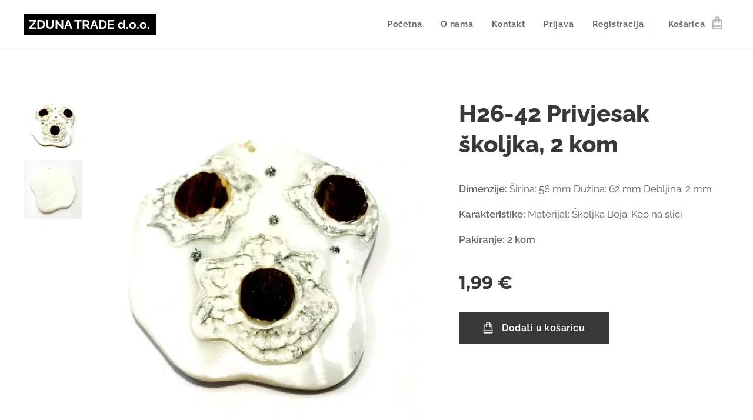

--- FILE ---
content_type: text/html; charset=UTF-8
request_url: https://www.excellent-choice.net/p/skp48/
body_size: 26571
content:
<!DOCTYPE html>
<html class="no-js" prefix="og: https://ogp.me/ns#" lang="hr">
<head><link rel="preconnect" href="https://duyn491kcolsw.cloudfront.net" crossorigin><link rel="preconnect" href="https://fonts.gstatic.com" crossorigin><meta charset="utf-8"><link rel="shortcut icon" href="https://duyn491kcolsw.cloudfront.net/files/17/179/179827.ico?ph=1304c30303"><link rel="apple-touch-icon" href="https://duyn491kcolsw.cloudfront.net/files/17/179/179827.ico?ph=1304c30303"><link rel="icon" href="https://duyn491kcolsw.cloudfront.net/files/17/179/179827.ico?ph=1304c30303">
    <meta http-equiv="X-UA-Compatible" content="IE=edge">
    <title>H26-42  Privjesak školjka, 2 kom :: ZDUNA TRADE d.o.o.</title>
    <meta name="viewport" content="width=device-width,initial-scale=1">
    <meta name="msapplication-tap-highlight" content="no">
    
    <link href="https://duyn491kcolsw.cloudfront.net/files/0r/0rk/0rklmm.css?ph=1304c30303" media="print" rel="stylesheet">
    <link href="https://duyn491kcolsw.cloudfront.net/files/2e/2e5/2e5qgh.css?ph=1304c30303" media="screen and (min-width:100000em)" rel="stylesheet" data-type="cq" disabled>
    <link rel="stylesheet" href="https://duyn491kcolsw.cloudfront.net/files/45/45b/45boco.css?ph=1304c30303"><link rel="stylesheet" href="https://duyn491kcolsw.cloudfront.net/files/4e/4er/4ersdq.css?ph=1304c30303" media="screen and (min-width:37.5em)"><link rel="stylesheet" href="https://duyn491kcolsw.cloudfront.net/files/2v/2vp/2vpyx8.css?ph=1304c30303" data-wnd_color_scheme_file=""><link rel="stylesheet" href="https://duyn491kcolsw.cloudfront.net/files/34/34q/34qmjb.css?ph=1304c30303" data-wnd_color_scheme_desktop_file="" media="screen and (min-width:37.5em)" disabled=""><link rel="stylesheet" href="https://duyn491kcolsw.cloudfront.net/files/1j/1jo/1jorv9.css?ph=1304c30303" data-wnd_additive_color_file=""><link rel="stylesheet" href="https://duyn491kcolsw.cloudfront.net/files/1b/1b1/1b1pns.css?ph=1304c30303" data-wnd_typography_file=""><link rel="stylesheet" href="https://duyn491kcolsw.cloudfront.net/files/3z/3zn/3zn0c1.css?ph=1304c30303" data-wnd_typography_desktop_file="" media="screen and (min-width:37.5em)" disabled=""><script>(()=>{let e=!1;const t=()=>{if(!e&&window.innerWidth>=600){for(let e=0,t=document.querySelectorAll('head > link[href*="css"][media="screen and (min-width:37.5em)"]');e<t.length;e++)t[e].removeAttribute("disabled");e=!0}};t(),window.addEventListener("resize",t),"container"in document.documentElement.style||fetch(document.querySelector('head > link[data-type="cq"]').getAttribute("href")).then((e=>{e.text().then((e=>{const t=document.createElement("style");document.head.appendChild(t),t.appendChild(document.createTextNode(e)),import("https://duyn491kcolsw.cloudfront.net/client/js.polyfill/container-query-polyfill.modern.js").then((()=>{let e=setInterval((function(){document.body&&(document.body.classList.add("cq-polyfill-loaded"),clearInterval(e))}),100)}))}))}))})()</script>
<link rel="preload stylesheet" href="https://duyn491kcolsw.cloudfront.net/files/2m/2m8/2m8msc.css?ph=1304c30303" as="style"><meta name="description" content=""><meta name="keywords" content=""><meta name="generator" content="Webnode 2"><meta name="apple-mobile-web-app-capable" content="no"><meta name="apple-mobile-web-app-status-bar-style" content="black"><meta name="format-detection" content="telephone=no">

<meta property="og:url" content="https://excellent-choice.net/p/skp48/"><meta property="og:title" content="H26-42  Privjesak školjka, 2 kom :: ZDUNA TRADE d.o.o."><meta property="og:type" content="article"><meta property="og:site_name" content="ZDUNA TRADE d.o.o."><meta property="og:image" content="https://1304c30303.clvaw-cdnwnd.com/c60e47e41864276a2a14550804184d61/200002832-6d0526d054/700/H26-42-.jpg?ph=1304c30303"><meta name="robots" content="index,follow"><link rel="canonical" href="https://www.excellent-choice.net/p/skp48/"><script>window.checkAndChangeSvgColor=function(c){try{var a=document.getElementById(c);if(a){c=[["border","borderColor"],["outline","outlineColor"],["color","color"]];for(var h,b,d,f=[],e=0,m=c.length;e<m;e++)if(h=window.getComputedStyle(a)[c[e][1]].replace(/\s/g,"").match(/^rgb[a]?\(([0-9]{1,3}),([0-9]{1,3}),([0-9]{1,3})/i)){b="";for(var g=1;3>=g;g++)b+=("0"+parseInt(h[g],10).toString(16)).slice(-2);"0"===b.charAt(0)&&(d=parseInt(b.substr(0,2),16),d=Math.max(16,d),b=d.toString(16)+b.slice(-4));f.push(c[e][0]+"="+b)}if(f.length){var k=a.getAttribute("data-src"),l=k+(0>k.indexOf("?")?"?":"&")+f.join("&");a.src!=l&&(a.src=l,a.outerHTML=a.outerHTML)}}}catch(n){}};</script><script>
		window._gtmDataLayer = window._gtmDataLayer || [];
		(function(w,d,s,l,i){w[l]=w[l]||[];w[l].push({'gtm.start':new Date().getTime(),event:'gtm.js'});
		var f=d.getElementsByTagName(s)[0],j=d.createElement(s),dl=l!='dataLayer'?'&l='+l:'';
		j.async=true;j.src='https://www.googletagmanager.com/gtm.js?id='+i+dl;f.parentNode.insertBefore(j,f);})
		(window,document,'script','_gtmDataLayer','GTM-542MMSL');</script><script src="https://www.googletagmanager.com/gtag/js?id=UA-157448899-1" async></script><script>
						window.dataLayer = window.dataLayer || [];
						function gtag(){
						
						dataLayer.push(arguments);}
						gtag('js', new Date());
						</script><script>gtag('config', 'UA-157448899-1');</script><script>
				  !function(f,b,e,v,n,t,s)
				  {if(f.fbq)return;n=f.fbq=function(){n.callMethod?
				  n.callMethod.apply(n,arguments):n.queue.push(arguments)};
				  if(!f._fbq)f._fbq=n;n.push=n;n.loaded=!0;n.version='2.0';
				  n.queue=[];t=b.createElement(e);t.async=!0;
				  t.src=v;s=b.getElementsByTagName(e)[0];
				  s.parentNode.insertBefore(t,s)}(window, document,'script',
				  'https://connect.facebook.net/en_US/fbevents.js');
				  
				  fbq('init', '298682712041539');
				  fbq('track', 'PageView');
			</script></head>
<body class="l wt-product ac-s ac-n l-default l-d-none b-btn-sq b-btn-s-l b-btn-dso b-btn-bw-1 img-d-n img-t-u img-h-n line-solid b-e-ds lbox-l c-s-n    wnd-fe   wnd-eshop"><noscript>
				<iframe
				 src="https://www.googletagmanager.com/ns.html?id=GTM-542MMSL"
				 height="0"
				 width="0"
				 style="display:none;visibility:hidden"
				 >
				 </iframe>
			</noscript>

<div class="wnd-page l-page cs-gray ac-none t-t-fs-l t-t-fw-s t-t-sp-n t-t-d-n t-s-fs-m t-s-fw-s t-s-sp-n t-s-d-n t-p-fs-m t-p-fw-m t-p-sp-n t-h-fs-l t-h-fw-s t-h-sp-n t-bq-fs-m t-bq-fw-m t-bq-sp-n t-bq-d-l t-btn-fw-s t-nav-fw-s t-pd-fw-s t-nav-tt-n">
    <div class="l-w t cf t-01">
        <div class="l-bg cf">
            <div class="s-bg-l">
                
                
            </div>
        </div>
        <header class="l-h cf">
            <div class="sw cf">
	<div class="sw-c cf"><section data-space="true" class="s s-hn s-hn-default wnd-mt-classic wnd-na-c logo-classic sc-w   wnd-w-wide wnd-nh-m hm-hidden wnd-nav-border wnd-nav-sticky menu-default">
	<div class="s-w">
		<div class="s-o">

			<div class="s-bg">
                <div class="s-bg-l">
                    
                    
                </div>
			</div>

			<div class="h-w h-f wnd-fixed">

				<div class="n-l">
					<div class="s-c menu-nav">
						<div class="logo-block">
							<div class="b b-l logo logo-bg-inv logo-wb raleway wnd-logo-with-text logo-21 b-ls-m">
	<div class="b-l-c logo-content">
		<a class="b-l-link logo-link" href="/home/">

			

			

			<div class="b-l-br logo-br"></div>

			<div class="b-l-text logo-text-wrapper">
				<div class="b-l-text-w logo-text">
					<span class="b-l-text-c logo-text-cell"><strong>ZDUNA TRADE d.o.o.</strong></span>
				</div>
			</div>

		</a>
	</div>
</div>
						</div>

						<div id="menu-slider">
							<div id="menu-block">
								<nav id="menu"><div class="menu-font menu-wrapper">
	<a href="#" class="menu-close" rel="nofollow" title="Close Menu"></a>
	<ul role="menubar" aria-label="Izbornik" class="level-1">
		<li role="none" class="wnd-homepage">
			<a class="menu-item" role="menuitem" href="/home/"><span class="menu-item-text">Početna</span></a>
			
		</li><li role="none">
			<a class="menu-item" role="menuitem" href="/o-nama/"><span class="menu-item-text">O nama</span></a>
			
		</li><li role="none">
			<a class="menu-item" role="menuitem" href="/kontakt/"><span class="menu-item-text">Kontakt</span></a>
			
		</li><li role="none">
			<a class="menu-item" role="menuitem" href="/user-login/"><span class="menu-item-text">Prijava</span></a>
			
		</li><li role="none">
			<a class="menu-item" role="menuitem" href="/user-registration/"><span class="menu-item-text">Registracija</span></a>
			
		</li>
	</ul>
	<span class="more-text">Više</span>
</div></nav>
							</div>
						</div>

						<div class="cart-and-mobile">
							
							<div class="cart cf">
	<div class="cart-content">
		<a href="/cart/">
			<div class="cart-content-link">
				<div class="cart-text"><span>Košarica</span></div>
				<div class="cart-piece-count" data-count="0" data-wnd_cart_part="count">0</div>
				<div class="cart-piece-text" data-wnd_cart_part="text"></div>
				<div class="cart-price" data-wnd_cart_part="price">0,00 €</div>
			</div>
		</a>
	</div>
</div>

							<div id="menu-mobile">
								<a href="#" id="menu-submit"><span></span>Izbornik</a>
							</div>
						</div>

					</div>
				</div>

			</div>

		</div>
	</div>
</section></div>
</div>
        </header>
        <main class="l-m cf">
            <div class="sw cf">
	<div class="sw-c cf"><section class="s s-hm s-hm-hidden wnd-h-hidden cf sc-w   hn-default"></section><section data-space="true" class="s s-ed cf sc-w   wnd-w-wide wnd-s-normal wnd-h-auto">
	<div class="s-w cf">
		<div class="s-o s-fs cf">
			<div class="s-bg cf">
                <div class="s-bg-l">
                    
                    
                </div>
			</div>
			<div class="s-c s-fs cf">
				<div class="b-e b-e-d b b-s cf" data-wnd_product_item="200003433" data-wnd_product_data="{&quot;id&quot;:200003433,&quot;name&quot;:&quot;H26-42  Privjesak \u0161koljka, 2 kom&quot;,&quot;image&quot;:[&quot;https:\/\/1304c30303.clvaw-cdnwnd.com\/c60e47e41864276a2a14550804184d61\/200002832-6d0526d054\/450\/H26-42-.jpg?ph=1304c30303&quot;,&quot;https:\/\/1304c30303.clvaw-cdnwnd.com\/c60e47e41864276a2a14550804184d61\/200002832-6d0526d054\/H26-42-.jpg?ph=1304c30303&quot;],&quot;detail_url&quot;:&quot;\/p\/skp48\/&quot;,&quot;category&quot;:&quot;&quot;,&quot;list_position&quot;:0,&quot;price&quot;:1.99,&quot;comparative_price&quot;:0,&quot;out_of_stock&quot;:false,&quot;availability&quot;:&quot;DO_NOT_SHOW&quot;,&quot;variants&quot;:[],&quot;variants_active&quot;:false}" data-wnd-price-info-template="&lt;span class=&quot;prd-price-info&quot;&gt;&lt;span class=&quot;prd-price-info-c&quot;&gt;{value}&lt;/span&gt;&lt;/span&gt;">
    <form class="cf" action="" method="post" data-wnd_sys_form="add-to-cart">

        <div class="b-e-d-head b-e-d-right">
            <h1 class="b-e-d-title cf"><span class="prd-title">
	<span class="prd-title-c">H26-42  Privjesak školjka, 2 kom</span>
</span></h1>
        </div>

        <div class="b-e-d-ribbons cf">
            <span class="prd-label prd-out-of-stock">
	<span class="prd-label-c prd-out-of-stock-c"></span>
</span>
            <span class="prd-label">
	<span class="prd-label-c"></span>
</span>
        </div>

        <div class="b-e-d-gal b-e-d-left">
            <div class="prd-gal cf" id="wnd_ProductGalleryBlock_571376" data-slideshow="true">
	<div class="prd-gal-c cf">
		<ul class="prd-gal-list cf">
			<li class="prd-gal-photo wnd-orientation-square">
				<a class="prd-gal-link litebox" data-litebox-group="gallery" data-litebox-text="" href="https://1304c30303.clvaw-cdnwnd.com/c60e47e41864276a2a14550804184d61/200002832-6d0526d054/H26-42-.jpg?ph=1304c30303" width="700" height="700">
					<div class="prd-gal-img cf">
						<div class="prd-gal-img-pos">
                            <picture><source type="image/webp" srcset="https://1304c30303.clvaw-cdnwnd.com/c60e47e41864276a2a14550804184d61/200038954-85b7f85b82/450/H26-42-.webp?ph=1304c30303 450w, https://1304c30303.clvaw-cdnwnd.com/c60e47e41864276a2a14550804184d61/200038954-85b7f85b82/700/H26-42-.webp?ph=1304c30303 700w, https://1304c30303.clvaw-cdnwnd.com/c60e47e41864276a2a14550804184d61/200038954-85b7f85b82/H26-42-.webp?ph=1304c30303 700w" sizes="(min-width: 768px) 60vw, 100vw" ><img src="https://1304c30303.clvaw-cdnwnd.com/c60e47e41864276a2a14550804184d61/200002832-6d0526d054/H26-42-.jpg?ph=1304c30303" alt="" width="700" height="700" loading="lazy" ></picture>
						</div>
					</div>
					<div class="prd-gal-title cf"><span></span></div>
				</a>
			</li><li class="prd-gal-photo wnd-orientation-square">
				<a class="prd-gal-link litebox" data-litebox-group="gallery" data-litebox-text="" href="https://1304c30303.clvaw-cdnwnd.com/c60e47e41864276a2a14550804184d61/200002833-b2604b2606/H26-42--5.jpg?ph=1304c30303" width="1404" height="1404">
					<div class="prd-gal-img cf">
						<div class="prd-gal-img-pos">
                            <picture><source type="image/webp" srcset="https://1304c30303.clvaw-cdnwnd.com/c60e47e41864276a2a14550804184d61/200038955-e7ddee7de1/450/H26-42--5.webp?ph=1304c30303 450w, https://1304c30303.clvaw-cdnwnd.com/c60e47e41864276a2a14550804184d61/200038955-e7ddee7de1/700/H26-42--5.webp?ph=1304c30303 700w, https://1304c30303.clvaw-cdnwnd.com/c60e47e41864276a2a14550804184d61/200038955-e7ddee7de1/H26-42--5.webp?ph=1304c30303 1404w" sizes="(min-width: 768px) 60vw, 100vw" ><img src="https://1304c30303.clvaw-cdnwnd.com/c60e47e41864276a2a14550804184d61/200002833-b2604b2606/H26-42--5.jpg?ph=1304c30303" alt="" width="1404" height="1404" loading="lazy" ></picture>
						</div>
					</div>
					<div class="prd-gal-title cf"><span></span></div>
				</a>
			</li>
		</ul>
	</div>

	<div class="prd-gal-nav dots cf">
		<div class="prd-gal-nav-arrow-prev prd-gal-nav-arrow">
			<div class="prd-gal-nav-arrow-submit"></div>
		</div>

		<div class="prd-gal-nav-c dots-content cf"></div>

		<div class="prd-gal-nav-arrow-next prd-gal-nav-arrow">
			<div class="prd-gal-nav-arrow-submit"></div>
		</div>
	</div>

	
</div>
        </div>

        <div class="b-e-d-c b-e-d-right">
            <div class="b-text text prd-text">
	<div class="prd-text-c"><p><strong>Dimenzije:</strong> 
                  
                
                
                                    
                    Širina: 
                    58 mm 
                  
                                    
                    Dužina: 
                    62 mm 
                  
                                    
                    Debljina: 
                    2 mm <br></p><p>                  
                                  
                                
                  
                    <strong>Karakteristike:</strong> 
                  
                
                
                                    
                    Materijal: 
                    Školjka 
                  
                                    
                    Boja: 
                    Kao na slici 
                  
                                  
                                
                  
                    <strong><br></strong></p><p><strong>Pakiranje: 2 kom</strong> 
</p></div>
</div>
            
            <div class="b-e-d-price cf">
                <span class="prd-price">
	<span class="prd-price-pref-text wnd-product-prefix-text"></span><span class="prd-price-pref"></span><span class="prd-price-c wnd-product-price">1,99</span><span class="prd-price-suf">&nbsp;€</span><span class="prd-price-suf-text wnd-product-suffix-text"></span>
</span>
                <span class="prd-price prd-price-com wnd-product-comparative-price-area wnd-empty" style="display:none">
	<span class="prd-price-pref"></span><span class="prd-price-c wnd-product-comparative-price-content">0,00</span><span class="prd-price-suf">&nbsp;€</span>
</span>
            </div>
            <div class="b-e-d-price b-e-d-price-info" data-wnd-identifier="wnd-price-info-container">
                
                
                
                
                
            </div>
            <div class="b-e-d-stock b-e-d-stock-info" data-wnd-identifier="wnd-stock-info-container">
                <span class="prd-stock-info" data-wnd-identifier="wnd-stock-info">
    <span class="wt-bold"></span>
</span>
            </div>

            <div class="b-e-d-submit cf">
                <div class="prd-crt b-btn b-btn-3 b-btn-atc b-btn-i-left b-btn-i-atc wnd-fixed cf">
                    <button class="b-btn-l b-btn-fixed" type="submit" name="send" value="wnd_ProductDetailFormBlock_130078" disabled data-wnd_add_to_cart_button>
                        <span class="b-btn-t">Dodati u košaricu</span>
                        <span class="b-btn-a-l">
							<span class="loader"></span>
						</span>
                        <span class="b-btn-a-a">
							<span class="checked"></span>
							Dodano u košaricu
						</span>
                        <span class="b-btn-ofs">Prodano</span>
                    </button>
                </div>
            </div>
        </div>

        <input type="hidden" name="id" value="200003433">

    </form>
<script>gtag('event', 'view_item', {"items":{"id":200003433,"name":"H26-42  Privjesak \u0161koljka, 2 kom","category":"","list_position":0,"price":"1.9900"},"send_to":"UA-157448899-1"});</script>
<script>fbq('track', 'ViewContent', {"content_name":"H26-42  Privjesak \u0161koljka, 2 kom","content_category":"","content_ids":[200003433],"content_type":"product","value":"1.9900","currency":"EUR"});</script></div>
				<div class="ez cf wnd-no-cols">
	<div class="ez-c"><div class="b b-text cf">
	<div class="b-c b-text-c b-s b-s-t60 b-s-b60 b-cs cf"></div>
</div></div>
</div>
			</div>
		</div>
	</div>
</section></div>
</div>
        </main>
        <footer class="l-f cf">
            <div class="sw cf">
	<div class="sw-c cf"><section data-wn-border-element="s-f-border" class="s s-f s-f-edit sc-ml wnd-background-solid  wnd-w-wide wnd-s-high wnd-h-auto">
	<div class="s-w">
		<div class="s-o">
			<div class="s-bg">
                <div class="s-bg-l" style="background-color:#B2EBF2">
                    
                    
                </div>
			</div>
			<div class="s-f-ez">
				<div class="s-c s-f-border">
					<div>
						<div class="ez cf">
	<div class="ez-c"><div class="cw cf">
	<div class="cw-c cf"><div class="c cf" style="width:25%;">
	<div class="c-c cf"><div class="b b-text cf">
	<div class="b-c b-text-c b-s b-s-t60 b-s-b60 b-cs cf"><p><strong>ZDUNA TRADE j.d.o.o.</strong></p><p>Konjščinska 19</p><p>10 040 ZAGREB<br></p><p><br></p></div>
</div></div>
</div><div class="c cf" style="width:25%;">
	<div class="c-c cf"><div class="b b-text cf">
	<div class="b-c b-text-c b-s b-s-t60 b-s-b60 b-cs cf"><p><font><font class="wnd-font-size-110"><strong>Informacije</strong></font></font></p>

<p><a href="/izjava-o-privatnosti/">Izjava o privatnosti</a><br>
<a href="/uvjeti-i-odredbe/">Uvjeti i odredbe</a></p>
</div>
</div></div>
</div><div class="c cf" style="width:24.28%;">
	<div class="c-c cf"><div class="b b-text cf">
	<div class="b-c b-text-c b-s b-s-t60 b-s-b60 b-cs cf"><p><font><font class="wnd-font-size-110"><strong>Trgovina</strong></font></font></p>

<p><a href="/o-nama/">O nama</a><br>
<a href="/kontakt/">Kontaktirajte nas</a></p>
</div>
</div></div>
</div><div class="c cf" style="width:25.72%;">
	<div class="c-c cf"><div class="b b-text cf">
	<div class="b-c b-text-c b-s b-s-t60 b-s-b60 b-cs cf"><p class="wnd-align-right"><font class="wsw-05">E-mail:zdunatrade@gmail.com
&nbsp;&nbsp;<br></font></p><p class="wnd-align-right"><font class="wsw-05">Telefon:&nbsp;<strong><font class="wsw-02"> <font class="wsw-05">01 291 2590</font> <br></font></strong></font></p><p class="wnd-align-right"><font class="wsw-02"><font class="wsw-05">Mobitel:</font></font><strong><font class="wsw-02"><font class="wsw-05"> 099 248 3520</font><br></font></strong></p>
</div>
</div></div>
</div></div>
</div></div>
</div>
					</div>
				</div>
			</div>
			<div class="s-c s-f-l-w">
				<div class="s-f-l b-s b-s-t0 b-s-b0">
					<div class="s-f-l-c s-f-l-c-first">
						<div class="s-f-sf">
                            <span class="sf b">
<span class="sf-content sf-c link">Fiksni tečaj konverzije 1 EUR = 7.53450 HRK</span>
</span>
                            
                            
                            
                            
						</div>
					</div>
					<div class="s-f-l-c s-f-l-c-last">
						<div class="s-f-lang lang-select cf">
	
</div>
					</div>
                    <div class="s-f-l-c s-f-l-c-currency">
                        <div class="s-f-ccy ccy-select cf">
	
</div>
                    </div>
				</div>
			</div>
		</div>
	</div>
	<div class="s-f-bg-stripe"></div>
</section></div>
</div>
        </footer>
    </div>
    
</div>


<script src="https://duyn491kcolsw.cloudfront.net/files/3n/3no/3nov38.js?ph=1304c30303" crossorigin="anonymous" type="module"></script><script>document.querySelector(".wnd-fe")&&[...document.querySelectorAll(".c")].forEach((e=>{const t=e.querySelector(".b-text:only-child");t&&""===t.querySelector(".b-text-c").innerText&&e.classList.add("column-empty")}))</script>


<script src="https://duyn491kcolsw.cloudfront.net/client.fe/js.compiled/lang.hr.2092.js?ph=1304c30303" crossorigin="anonymous"></script><script src="https://duyn491kcolsw.cloudfront.net/client.fe/js.compiled/compiled.multi.2-2198.js?ph=1304c30303" crossorigin="anonymous"></script><script>var wnd = wnd || {};wnd.$data = {"image_content_items":{"wnd_ThumbnailBlock_1":{"id":"wnd_ThumbnailBlock_1","type":"wnd.pc.ThumbnailBlock"},"wnd_Section_eshop_product_detail_838174":{"id":"wnd_Section_eshop_product_detail_838174","type":"wnd.pc.Section"},"wnd_ProductGalleryBlock_571376":{"id":"wnd_ProductGalleryBlock_571376","type":"wnd.pc.ProductGalleryBlock"},"wnd_ProductPhotoImageBlock_2616":{"id":"wnd_ProductPhotoImageBlock_2616","type":"wnd.pc.ProductPhotoImageBlock"},"wnd_ProductPhotoImageBlock_9682":{"id":"wnd_ProductPhotoImageBlock_9682","type":"wnd.pc.ProductPhotoImageBlock"},"wnd_HeaderSection_header_main_9296":{"id":"wnd_HeaderSection_header_main_9296","type":"wnd.pc.HeaderSection"},"wnd_ImageBlock_624843":{"id":"wnd_ImageBlock_624843","type":"wnd.pc.ImageBlock"},"wnd_ImageBlock_835896":{"id":"wnd_ImageBlock_835896","type":"wnd.pc.ImageBlock"},"wnd_ImageBlock_565461":{"id":"wnd_ImageBlock_565461","type":"wnd.pc.ImageBlock"},"wnd_ImageBlock_734697":{"id":"wnd_ImageBlock_734697","type":"wnd.pc.ImageBlock"},"wnd_ImageBlock_797121":{"id":"wnd_ImageBlock_797121","type":"wnd.pc.ImageBlock"},"wnd_ImageBlock_759338":{"id":"wnd_ImageBlock_759338","type":"wnd.pc.ImageBlock"},"wnd_ImageBlock_491716":{"id":"wnd_ImageBlock_491716","type":"wnd.pc.ImageBlock"},"wnd_ImageBlock_706638":{"id":"wnd_ImageBlock_706638","type":"wnd.pc.ImageBlock"},"wnd_ImageBlock_704794":{"id":"wnd_ImageBlock_704794","type":"wnd.pc.ImageBlock"},"wnd_ImageBlock_167151":{"id":"wnd_ImageBlock_167151","type":"wnd.pc.ImageBlock"},"wnd_ImageBlock_214354":{"id":"wnd_ImageBlock_214354","type":"wnd.pc.ImageBlock"},"wnd_ImageBlock_33374":{"id":"wnd_ImageBlock_33374","type":"wnd.pc.ImageBlock"},"wnd_ImageBlock_904230":{"id":"wnd_ImageBlock_904230","type":"wnd.pc.ImageBlock"},"wnd_ImageBlock_437543":{"id":"wnd_ImageBlock_437543","type":"wnd.pc.ImageBlock"},"wnd_ImageBlock_114446":{"id":"wnd_ImageBlock_114446","type":"wnd.pc.ImageBlock"},"wnd_ImageBlock_742703":{"id":"wnd_ImageBlock_742703","type":"wnd.pc.ImageBlock"},"wnd_ImageBlock_158398":{"id":"wnd_ImageBlock_158398","type":"wnd.pc.ImageBlock"},"wnd_ImageBlock_154986":{"id":"wnd_ImageBlock_154986","type":"wnd.pc.ImageBlock"},"wnd_ImageBlock_682018":{"id":"wnd_ImageBlock_682018","type":"wnd.pc.ImageBlock"},"wnd_ImageBlock_207026":{"id":"wnd_ImageBlock_207026","type":"wnd.pc.ImageBlock"},"wnd_ImageBlock_819062":{"id":"wnd_ImageBlock_819062","type":"wnd.pc.ImageBlock"},"wnd_ImageBlock_300393":{"id":"wnd_ImageBlock_300393","type":"wnd.pc.ImageBlock"},"wnd_ImageBlock_99780":{"id":"wnd_ImageBlock_99780","type":"wnd.pc.ImageBlock"},"wnd_ImageBlock_514726":{"id":"wnd_ImageBlock_514726","type":"wnd.pc.ImageBlock"},"wnd_ImageBlock_929646":{"id":"wnd_ImageBlock_929646","type":"wnd.pc.ImageBlock"},"wnd_ImageBlock_235488":{"id":"wnd_ImageBlock_235488","type":"wnd.pc.ImageBlock"},"wnd_ImageBlock_145167":{"id":"wnd_ImageBlock_145167","type":"wnd.pc.ImageBlock"},"wnd_ImageBlock_448892":{"id":"wnd_ImageBlock_448892","type":"wnd.pc.ImageBlock"},"wnd_ImageBlock_333232":{"id":"wnd_ImageBlock_333232","type":"wnd.pc.ImageBlock"},"wnd_ImageBlock_815015":{"id":"wnd_ImageBlock_815015","type":"wnd.pc.ImageBlock"},"wnd_ImageBlock_889259":{"id":"wnd_ImageBlock_889259","type":"wnd.pc.ImageBlock"},"wnd_ImageBlock_478659":{"id":"wnd_ImageBlock_478659","type":"wnd.pc.ImageBlock"},"wnd_ImageBlock_513810":{"id":"wnd_ImageBlock_513810","type":"wnd.pc.ImageBlock"},"wnd_ImageBlock_203703":{"id":"wnd_ImageBlock_203703","type":"wnd.pc.ImageBlock"},"wnd_ImageBlock_615701":{"id":"wnd_ImageBlock_615701","type":"wnd.pc.ImageBlock"},"wnd_ImageBlock_782176":{"id":"wnd_ImageBlock_782176","type":"wnd.pc.ImageBlock"},"wnd_ImageBlock_873841":{"id":"wnd_ImageBlock_873841","type":"wnd.pc.ImageBlock"},"wnd_ImageBlock_626951":{"id":"wnd_ImageBlock_626951","type":"wnd.pc.ImageBlock"},"wnd_ImageBlock_339366":{"id":"wnd_ImageBlock_339366","type":"wnd.pc.ImageBlock"},"wnd_ImageBlock_117282":{"id":"wnd_ImageBlock_117282","type":"wnd.pc.ImageBlock"},"wnd_LogoBlock_33846":{"id":"wnd_LogoBlock_33846","type":"wnd.pc.LogoBlock"},"wnd_FooterSection_footer_44091":{"id":"wnd_FooterSection_footer_44091","type":"wnd.pc.FooterSection"}},"svg_content_items":{"wnd_ImageBlock_624843":{"id":"wnd_ImageBlock_624843","type":"wnd.pc.ImageBlock"},"wnd_ImageBlock_835896":{"id":"wnd_ImageBlock_835896","type":"wnd.pc.ImageBlock"},"wnd_ImageBlock_565461":{"id":"wnd_ImageBlock_565461","type":"wnd.pc.ImageBlock"},"wnd_ImageBlock_734697":{"id":"wnd_ImageBlock_734697","type":"wnd.pc.ImageBlock"},"wnd_ImageBlock_797121":{"id":"wnd_ImageBlock_797121","type":"wnd.pc.ImageBlock"},"wnd_ImageBlock_759338":{"id":"wnd_ImageBlock_759338","type":"wnd.pc.ImageBlock"},"wnd_ImageBlock_491716":{"id":"wnd_ImageBlock_491716","type":"wnd.pc.ImageBlock"},"wnd_ImageBlock_706638":{"id":"wnd_ImageBlock_706638","type":"wnd.pc.ImageBlock"},"wnd_ImageBlock_704794":{"id":"wnd_ImageBlock_704794","type":"wnd.pc.ImageBlock"},"wnd_ImageBlock_167151":{"id":"wnd_ImageBlock_167151","type":"wnd.pc.ImageBlock"},"wnd_ImageBlock_214354":{"id":"wnd_ImageBlock_214354","type":"wnd.pc.ImageBlock"},"wnd_ImageBlock_33374":{"id":"wnd_ImageBlock_33374","type":"wnd.pc.ImageBlock"},"wnd_ImageBlock_904230":{"id":"wnd_ImageBlock_904230","type":"wnd.pc.ImageBlock"},"wnd_ImageBlock_437543":{"id":"wnd_ImageBlock_437543","type":"wnd.pc.ImageBlock"},"wnd_ImageBlock_114446":{"id":"wnd_ImageBlock_114446","type":"wnd.pc.ImageBlock"},"wnd_ImageBlock_742703":{"id":"wnd_ImageBlock_742703","type":"wnd.pc.ImageBlock"},"wnd_ImageBlock_158398":{"id":"wnd_ImageBlock_158398","type":"wnd.pc.ImageBlock"},"wnd_ImageBlock_154986":{"id":"wnd_ImageBlock_154986","type":"wnd.pc.ImageBlock"},"wnd_ImageBlock_682018":{"id":"wnd_ImageBlock_682018","type":"wnd.pc.ImageBlock"},"wnd_ImageBlock_207026":{"id":"wnd_ImageBlock_207026","type":"wnd.pc.ImageBlock"},"wnd_ImageBlock_819062":{"id":"wnd_ImageBlock_819062","type":"wnd.pc.ImageBlock"},"wnd_ImageBlock_300393":{"id":"wnd_ImageBlock_300393","type":"wnd.pc.ImageBlock"},"wnd_ImageBlock_99780":{"id":"wnd_ImageBlock_99780","type":"wnd.pc.ImageBlock"},"wnd_ImageBlock_514726":{"id":"wnd_ImageBlock_514726","type":"wnd.pc.ImageBlock"},"wnd_ImageBlock_929646":{"id":"wnd_ImageBlock_929646","type":"wnd.pc.ImageBlock"},"wnd_ImageBlock_235488":{"id":"wnd_ImageBlock_235488","type":"wnd.pc.ImageBlock"},"wnd_ImageBlock_145167":{"id":"wnd_ImageBlock_145167","type":"wnd.pc.ImageBlock"},"wnd_ImageBlock_448892":{"id":"wnd_ImageBlock_448892","type":"wnd.pc.ImageBlock"},"wnd_ImageBlock_333232":{"id":"wnd_ImageBlock_333232","type":"wnd.pc.ImageBlock"},"wnd_ImageBlock_815015":{"id":"wnd_ImageBlock_815015","type":"wnd.pc.ImageBlock"},"wnd_ImageBlock_889259":{"id":"wnd_ImageBlock_889259","type":"wnd.pc.ImageBlock"},"wnd_ImageBlock_478659":{"id":"wnd_ImageBlock_478659","type":"wnd.pc.ImageBlock"},"wnd_ImageBlock_513810":{"id":"wnd_ImageBlock_513810","type":"wnd.pc.ImageBlock"},"wnd_ImageBlock_203703":{"id":"wnd_ImageBlock_203703","type":"wnd.pc.ImageBlock"},"wnd_ImageBlock_615701":{"id":"wnd_ImageBlock_615701","type":"wnd.pc.ImageBlock"},"wnd_ImageBlock_782176":{"id":"wnd_ImageBlock_782176","type":"wnd.pc.ImageBlock"},"wnd_ImageBlock_873841":{"id":"wnd_ImageBlock_873841","type":"wnd.pc.ImageBlock"},"wnd_ImageBlock_626951":{"id":"wnd_ImageBlock_626951","type":"wnd.pc.ImageBlock"},"wnd_ImageBlock_339366":{"id":"wnd_ImageBlock_339366","type":"wnd.pc.ImageBlock"},"wnd_ImageBlock_117282":{"id":"wnd_ImageBlock_117282","type":"wnd.pc.ImageBlock"},"wnd_LogoBlock_33846":{"id":"wnd_LogoBlock_33846","type":"wnd.pc.LogoBlock"}},"content_items":[],"eshopSettings":{"ESHOP_SETTINGS_DISPLAY_PRICE_WITHOUT_VAT":false,"ESHOP_SETTINGS_DISPLAY_ADDITIONAL_VAT":false,"ESHOP_SETTINGS_DISPLAY_SHIPPING_COST":false},"project_info":{"isMultilanguage":false,"isMulticurrency":false,"eshop_tax_enabled":"1","country_code":"hr","contact_state":null,"eshop_tax_type":"VAT","eshop_discounts":true,"graphQLURL":"https:\/\/excellent-choice.net\/servers\/graphql\/","iubendaSettings":{"cookieBarCode":"","cookiePolicyCode":"","privacyPolicyCode":"","termsAndConditionsCode":""}}};</script><script>wnd.$system = {"fileSystemType":"aws_s3","localFilesPath":"https:\/\/www.excellent-choice.net\/_files\/","awsS3FilesPath":"https:\/\/1304c30303.clvaw-cdnwnd.com\/c60e47e41864276a2a14550804184d61\/","staticFiles":"https:\/\/duyn491kcolsw.cloudfront.net\/files","isCms":false,"staticCDNServers":["https:\/\/duyn491kcolsw.cloudfront.net\/"],"fileUploadAllowExtension":["jpg","jpeg","jfif","png","gif","bmp","ico","svg","webp","tiff","pdf","doc","docx","ppt","pptx","pps","ppsx","odt","xls","xlsx","txt","rtf","mp3","wma","wav","ogg","amr","flac","m4a","3gp","avi","wmv","mov","mpg","mkv","mp4","mpeg","m4v","swf","gpx","stl","csv","xml","txt","dxf","dwg","iges","igs","step","stp"],"maxUserFormFileLimit":4194304,"frontendLanguage":"hr","backendLanguage":"hr","frontendLanguageId":"1","page":{"id":50000003,"identifier":"p","template":{"id":200002414,"styles":{"typography":"t-01_new","scheme":"cs-gray","additiveColor":"ac-none","acHeadings":false,"acSubheadings":true,"acIcons":false,"acOthers":false,"lineStyle":"line-solid","background":{"default":null},"backgroundSettings":{"default":""},"imageTitle":"img-t-u","imageHover":"img-h-n","imageStyle":"img-d-n","buttonDecoration":"b-btn-dso","buttonStyle":"b-btn-sq","buttonSize":"b-btn-s-l","buttonBorders":"b-btn-bw-1","lightboxStyle":"lbox-l","eshopGridItemStyle":"b-e-ds","eshopGridItemAlign":"b-e-c","columnSpaces":"c-s-n","layoutType":"l-default","layoutDecoration":"l-d-none","formStyle":"light","menuType":"wnd-mt-classic","menuStyle":"menu-default","sectionWidth":"wnd-w-wider","sectionSpace":"wnd-s-normal","acMenu":true,"headerBarStyle":"hb-on","typoTitleSizes":"t-t-fs-l","typoTitleWeights":"t-t-fw-s","typoTitleSpacings":"t-t-sp-n","typoTitleDecorations":"t-t-d-n","typoHeadingSizes":"t-h-fs-l","typoHeadingWeights":"t-h-fw-s","typoHeadingSpacings":"t-h-sp-n","typoSubtitleSizes":"t-s-fs-m","typoSubtitleWeights":"t-s-fw-s","typoSubtitleSpacings":"t-s-sp-n","typoSubtitleDecorations":"t-s-d-n","typoParagraphSizes":"t-p-fs-m","typoParagraphWeights":"t-p-fw-m","typoParagraphSpacings":"t-p-sp-n","typoBlockquoteSizes":"t-bq-fs-m","typoBlockquoteWeights":"t-bq-fw-m","typoBlockquoteSpacings":"t-bq-sp-n","typoBlockquoteDecorations":"t-bq-d-l","buttonWeight":"t-btn-fw-s","menuWeight":"t-nav-fw-s","productWeight":"t-pd-fw-s","menuTextTransform":"t-nav-tt-n"}},"layout":"product_detail","name":"H26-42  Privjesak \u0161koljka, 2 kom","html_title":"","language":"hr","langId":1,"isHomepage":false,"meta_description":null,"meta_keywords":"","header_code":null,"footer_code":null,"styles":null,"countFormsEntries":[]},"listingsPrefix":"\/l\/","productPrefix":"\/p\/","cartPrefix":"\/cart\/","checkoutPrefix":"\/checkout\/","searchPrefix":"\/search\/","isCheckout":false,"isEshop":true,"hasBlog":false,"isProductDetail":true,"isListingDetail":false,"listing_page":[],"hasEshopAnalytics":true,"gTagId":"UA-157448899-1","gAdsId":null,"format":{"be":{"DATE_TIME":{"mask":"%Y-%m-%d %H:%M","regexp":"^(([0-9]{1,4}\\-(0?[1-9]|1[0-2])\\-(0?[1-9]|[1,2][0-9]|3[0,1]))(( [0-1][0-9]| 2[0-3]):[0-5][0-9])?|(([0-9]{4}(0[1-9]|1[0-2])(0[1-9]|[1,2][0-9]|3[0,1])(0[0-9]|1[0-9]|2[0-3])[0-5][0-9][0-5][0-9])))?$"},"DATE":{"mask":"%Y-%m-%d","regexp":"^([0-9]{1,4}\\-(0?[1-9]|1[0-2])\\-(0?[1-9]|[1,2][0-9]|3[0,1]))$"},"CURRENCY":{"mask":{"point":".","thousands":",","decimals":2,"mask":"%s","zerofill":true}}},"fe":{"DATE_TIME":{"mask":"%Y-%m-%d %H:%M","regexp":"^(([0-9]{1,4}\\-(0?[1-9]|1[0-2])\\-(0?[1-9]|[1,2][0-9]|3[0,1]))(( [0-1][0-9]| 2[0-3]):[0-5][0-9])?|(([0-9]{4}(0[1-9]|1[0-2])(0[1-9]|[1,2][0-9]|3[0,1])(0[0-9]|1[0-9]|2[0-3])[0-5][0-9][0-5][0-9])))?$"},"DATE":{"mask":"%Y-%m-%d","regexp":"^([0-9]{1,4}\\-(0?[1-9]|1[0-2])\\-(0?[1-9]|[1,2][0-9]|3[0,1]))$"},"CURRENCY":{"mask":{"point":".","thousands":",","decimals":2,"mask":"%s","zerofill":true}}}},"e_product":{"id":200274220,"workingId":200003433,"name":"H26-42  Privjesak \u0161koljka, 2 kom","identifier":"skp48","meta_description":null,"meta_keywords":"","html_title":"","styles":null,"content_items":{"wnd_PerexBlock_1":{"type":"wnd.pc.PerexBlock","id":"wnd_PerexBlock_1","context":"page","text":""},"wnd_ThumbnailBlock_1":{"type":"wnd.pc.ThumbnailBlock","id":"wnd_ThumbnailBlock_1","context":"page","style":{"background":{"default":{"default":"wnd-background-image"},"overlays":[]},"backgroundSettings":{"default":{"default":{"id":200002832,"src":"200002832-6d0526d054\/H26-42-.jpg","dataType":"filesystem_files","width":700,"height":700,"mediaType":"myImages","mime":"","alternatives":{"image\/webp":{"id":200038954,"src":"200038954-85b7f85b82\/H26-42-.webp","dataType":"filesystem_files","width":"700","height":"700","mime":"image\/webp"}}}}}},"refs":{"filesystem_files":[{"filesystem_files.id":200002832}]}},"wnd_SectionWrapper_1_main":{"type":"wnd.pc.SectionWrapper","id":"wnd_SectionWrapper_1_main","context":"page","content":["wnd_HeaderSection_header_main_9296","wnd_Section_eshop_product_detail_838174"]},"wnd_Section_eshop_product_detail_838174":{"type":"wnd.pc.Section","contentIdentifier":"eshop_product_detail","id":"wnd_Section_eshop_product_detail_838174","context":"page","content":{"default":["wnd_EditZone_6495","wnd_ProductDetailFormBlock_130078"],"default_box":["wnd_EditZone_6495","wnd_ProductDetailFormBlock_130078"]},"contentMap":{"wnd.pc.EditZone":{"master-01":"wnd_EditZone_6495"},"wnd.pc.ProductDetailFormBlock":{"product-01":"wnd_ProductDetailFormBlock_130078"}},"style":{"sectionColor":{"default":"sc-w"},"sectionWidth":{"default":"wnd-w-wide"},"sectionSpace":{"default":"wnd-s-normal"},"sectionHeight":{"default":"wnd-h-auto"},"sectionPosition":{"default":"wnd-p-cc"}},"variant":{"default":"default"}},"wnd_EditZone_6495":{"type":"wnd.pc.EditZone","id":"wnd_EditZone_6495","context":"page","content":["wnd_TextBlock_689710"]},"wnd_TextBlock_689710":{"type":"wnd.pc.TextBlock","id":"wnd_TextBlock_689710","context":"page","code":""},"wnd_ProductDetailFormBlock_130078":{"type":"wnd.pc.ProductDetailFormBlock","id":"wnd_ProductDetailFormBlock_130078","context":"page","contentMap":{"wnd.pc.ProductSubmitBlock":{"submit":"wnd_ProductSubmitBlock_211439"},"wnd.pc.ProductTitleBlock":{"name":"wnd_ProductTitleBlock_996748"},"wnd.pc.ProductDescriptionBlock":{"description":"wnd_ProductDescriptionBlock_495986"},"wnd.pc.ProductPriceBlock":{"price":"wnd_ProductPriceBlock_914963"},"wnd.pc.ProductComparativePriceBlock":{"comparative-price":"wnd_ProductComparativePriceBlock_129044"},"wnd.pc.ProductRibbonBlock":{"ribbon":"wnd_ProductRibbonBlock_738309"},"wnd.pc.ProductOutOfStockBlock":{"out-of-stock":"wnd_ProductOutOfStockBlock_394999"},"wnd.pc.ProductGalleryBlock":{"productgallery":"wnd_ProductGalleryBlock_571376"},"wnd.pc.ProductVariantsBlock":{"variants":"wnd_ProductVariantsBlock_4177"}},"action":{"type":"message","message":"\n","target":""},"email":"calmbrook0@gmail.com","content":{"default":["wnd_ProductSubmitBlock_211439","wnd_ProductTitleBlock_996748","wnd_ProductDescriptionBlock_495986","wnd_ProductPriceBlock_914963","wnd_ProductComparativePriceBlock_129044","wnd_ProductRibbonBlock_738309","wnd_ProductOutOfStockBlock_394999","wnd_ProductGalleryBlock_571376","wnd_ProductVariantsBlock_4177"],"rounded":["wnd_ProductSubmitBlock_211439","wnd_ProductTitleBlock_996748","wnd_ProductDescriptionBlock_495986","wnd_ProductPriceBlock_914963","wnd_ProductComparativePriceBlock_129044","wnd_ProductRibbonBlock_738309","wnd_ProductOutOfStockBlock_394999","wnd_ProductGalleryBlock_571376","wnd_ProductVariantsBlock_4177"],"space":["wnd_ProductSubmitBlock_211439","wnd_ProductTitleBlock_996748","wnd_ProductDescriptionBlock_495986","wnd_ProductPriceBlock_914963","wnd_ProductComparativePriceBlock_129044","wnd_ProductRibbonBlock_738309","wnd_ProductOutOfStockBlock_394999","wnd_ProductGalleryBlock_571376","wnd_ProductVariantsBlock_4177"],"light":["wnd_ProductSubmitBlock_211439","wnd_ProductTitleBlock_996748","wnd_ProductDescriptionBlock_495986","wnd_ProductPriceBlock_914963","wnd_ProductComparativePriceBlock_129044","wnd_ProductRibbonBlock_738309","wnd_ProductOutOfStockBlock_394999","wnd_ProductGalleryBlock_571376","wnd_ProductVariantsBlock_4177"]}},"wnd_ProductSubmitBlock_211439":{"type":"wnd.pc.ProductSubmitBlock","id":"wnd_ProductSubmitBlock_211439","context":"page","style":{"class":""},"code":"U ko\u0161aricu"},"wnd_ProductTitleBlock_996748":{"type":"wnd.pc.ProductTitleBlock","id":"wnd_ProductTitleBlock_996748","context":"page","refDataType":"e_product","refDataKey":"e_product.name"},"wnd_ProductDescriptionBlock_495986":{"type":"wnd.pc.ProductDescriptionBlock","id":"wnd_ProductDescriptionBlock_495986","context":"page","refDataType":"e_product","refDataKey":"e_product.description"},"wnd_ProductPriceBlock_914963":{"type":"wnd.pc.ProductPriceBlock","id":"wnd_ProductPriceBlock_914963","context":"page","refDataType":"e_product","refDataKey":"e_product.price"},"wnd_ProductComparativePriceBlock_129044":{"type":"wnd.pc.ProductComparativePriceBlock","id":"wnd_ProductComparativePriceBlock_129044","context":"page","refDataType":"e_product","refDataKey":"e_product.sale_price"},"wnd_ProductRibbonBlock_738309":{"type":"wnd.pc.ProductRibbonBlock","id":"wnd_ProductRibbonBlock_738309","context":"page","refDataType":"e_product","refDataKey":"e_product.ribbon"},"wnd_ProductOutOfStockBlock_394999":{"type":"wnd.pc.ProductOutOfStockBlock","id":"wnd_ProductOutOfStockBlock_394999","context":"page","refDataType":"e_product","refDataKey":"e_product.out_of_stock"},"wnd_ProductGalleryBlock_571376":{"type":"wnd.pc.ProductGalleryBlock","id":"wnd_ProductGalleryBlock_571376","context":"page","content":["wnd_ProductPhotoImageBlock_2616","wnd_ProductPhotoImageBlock_9682"],"variant":"default","limit":20},"wnd_ProductPhotoImageBlock_2616":{"id":"wnd_ProductPhotoImageBlock_2616","context":"page","description":"","image":{"id":200002832,"src":"200002832-6d0526d054\/H26-42-.jpg","dataType":"filesystem_files","width":700,"height":700,"alternatives":{"image\/webp":{"id":200038954,"src":"200038954-85b7f85b82\/H26-42-.webp","dataType":"filesystem_files","width":"700","height":"700","mime":"image\/webp"}}},"type":"wnd.pc.ProductPhotoImageBlock","refs":{"filesystem_files":[{"filesystem_files.id":200002832}]}},"wnd_ProductPhotoImageBlock_9682":{"id":"wnd_ProductPhotoImageBlock_9682","context":"page","description":"","image":{"id":200002833,"src":"200002833-b2604b2606\/H26-42--5.jpg","dataType":"filesystem_files","width":1404,"height":1404,"mime":"image\/jpeg","alternatives":{"image\/webp":{"id":200038955,"src":"200038955-e7ddee7de1\/H26-42--5.webp","dataType":"filesystem_files","width":"1404","height":"1404","mime":"image\/webp"}}},"type":"wnd.pc.ProductPhotoImageBlock","refs":{"filesystem_files":[{"filesystem_files.id":200002833}]}},"wnd_StyledInlineTextBlock_610273":{"id":"wnd_StyledInlineTextBlock_610273","type":"wnd.pc.StyledInlineTextBlock","context":"page","code":"\u003Cstrong\u003EVa\u017eni naslov\u003C\/strong\u003E","style":{"class":"","cssClasses":{"color":"claim-default claim-nb","fontSize":"","fontFamily":"fira-sans","size":"claim-72"}}},"wnd_StyledInlineTextBlock_755641":{"id":"wnd_StyledInlineTextBlock_755641","type":"wnd.pc.StyledInlineTextBlock","context":"page","code":"Ovdje upi\u0161ite podnaslov","style":{"class":"","cssClasses":{"color":"claim-beside claim-nb","fontSize":"","fontFamily":"pt-serif","size":"claim-26"}}},"wnd_StyledInlineTextBlock_588762":{"id":"wnd_StyledInlineTextBlock_588762","type":"wnd.pc.StyledInlineTextBlock","context":"page","code":"\u003Cem\u003E\u0022Ovdje uvrstite svoj slogan\u0022\u003C\/em\u003E","style":{"class":"","cssClasses":{"color":"claim-default claim-nb","fontSize":"","fontFamily":"cormorant","size":"claim-46"}}},"wnd_EditZone_298285":{"id":"wnd_EditZone_298285","type":"wnd.pc.EditZone","context":"page","content":["wnd_ContentZoneColWrapper_619665"]},"wnd_HeaderSection_header_main_9296":{"id":"wnd_HeaderSection_header_main_9296","type":"wnd.pc.HeaderSection","contentIdentifier":"header_main","context":"page","content":{"editzone":["wnd_EditZone_298285"],"two_claims":["wnd_StyledInlineTextBlock_610273","wnd_StyledInlineTextBlock_755641"],"three_claims":["wnd_StyledInlineTextBlock_610273","wnd_StyledInlineTextBlock_755641","wnd_StyledInlineTextBlock_588762"],"one_claim":["wnd_StyledInlineTextBlock_610273"],"one_claim_button":["wnd_StyledInlineTextBlock_610273","wnd_ButtonBlock_307230"],"one_claim_box":["wnd_StyledInlineTextBlock_755641"],"one_claim_button_box":["wnd_StyledInlineTextBlock_755641","wnd_ButtonBlock_307230"],"two_claims_button":["wnd_StyledInlineTextBlock_610273","wnd_StyledInlineTextBlock_755641","wnd_ButtonBlock_307230"],"two_claims_box":["wnd_StyledInlineTextBlock_610273","wnd_StyledInlineTextBlock_755641"],"two_claims_button_box":["wnd_StyledInlineTextBlock_610273","wnd_StyledInlineTextBlock_755641","wnd_ButtonBlock_307230"],"three_claims_button":["wnd_StyledInlineTextBlock_610273","wnd_StyledInlineTextBlock_755641","wnd_StyledInlineTextBlock_588762","wnd_ButtonBlock_307230"],"three_claims_box":["wnd_StyledInlineTextBlock_610273","wnd_StyledInlineTextBlock_755641","wnd_StyledInlineTextBlock_588762"],"three_claims_button_box":["wnd_StyledInlineTextBlock_610273","wnd_StyledInlineTextBlock_755641","wnd_StyledInlineTextBlock_588762","wnd_ButtonBlock_307230"]},"contentMap":{"wnd.pc.EditZone":{"header-content":"wnd_EditZone_298285"},"wnd.pc.StyledInlineTextBlock":{"big-claim":"wnd_StyledInlineTextBlock_610273","small-claim":"wnd_StyledInlineTextBlock_755641","quote-claim":"wnd_StyledInlineTextBlock_588762"},"wnd.pc.ButtonBlock":{"header-main-button":"wnd_ButtonBlock_307230"}},"style":{"sectionWidth":{"default":"wnd-w-wider"},"sectionSpace":{"default":"wnd-s-higher"},"sectionHeight":{"default":"wnd-h-auto"},"sectionPosition":{"default":"wnd-p-cc"},"sectionColor":{"default":"sc-w"},"background":[],"backgroundSettings":[]},"variant":{"default":"default"}},"wnd_ButtonBlock_307230":{"id":"wnd_ButtonBlock_307230","type":"wnd.pc.ButtonBlock","context":"page","code":"Pritisnite ovdje","link":"#","open_in_new_window":"0","style":{"class":"","cssClasses":{"color":"b-btn-3"}}},"wnd_ContentZoneColWrapper_881128":{"type":"wnd.pc.ContentZoneColWrapper","id":"wnd_ContentZoneColWrapper_881128","context":"page","content":["wnd_ContentZoneCol_836945","wnd_ContentZoneCol_377012"],"widthPercentage":0.081},"wnd_ContentZoneCol_836945":{"type":"wnd.pc.ContentZoneCol","id":"wnd_ContentZoneCol_836945","context":"page","content":["wnd_ImageBlock_624843"],"style":{"width":48.461}},"wnd_ContentZoneCol_377012":{"type":"wnd.pc.ContentZoneCol","id":"wnd_ContentZoneCol_377012","context":"page","content":["wnd_TextBlock_886613","wnd_ButtonBlock_522000"],"style":{"width":51.539}},"wnd_ImageBlock_624843":{"type":"wnd.pc.ImageBlock","id":"wnd_ImageBlock_624843","context":"page","variant":"default","description":"","link":"","style":{"paddingBottom":69.11,"margin":{"left":0,"right":0},"float":"","clear":"none","width":50},"shape":"img-s-n","image":{"id":"2z4jf3","dataType":"static_server","style":{"left":0,"top":0,"width":100,"height":100,"position":"absolute"},"ratio":{"horizontal":2,"vertical":2},"size":{"width":900,"height":622},"src":"\/2z\/2z4\/2z4jf3.jpg"}},"wnd_TextBlock_886613":{"type":"wnd.pc.TextBlock","id":"wnd_TextBlock_886613","context":"page","code":"\u003Ch1\u003E\u003Cstrong\u003EVa\u017eni naslov\u003C\/strong\u003E\u003C\/h1\u003E\n\n\u003Ch3\u003EOvdje upi\u0161ite svoj podnaslov\u003C\/h3\u003E\n\n\u003Cp\u003EOvdje zapo\u010dinje Va\u0161 tekst. Pritisnite ovdje i zapo\u010dnite upisivati tekst.\u0026nbsp;Labore et dolore magnam aliquam quaerat voluptatem ut enim ad minima veniam quis nostrum exercitationem ullam corporis suscipit laboriosam nisi ut aliquid ex ea commodi consequatur quis autem vel eum iure reprehenderit qui in ea.\u003C\/p\u003E\n"},"wnd_ButtonBlock_522000":{"type":"wnd.pc.ButtonBlock","id":"wnd_ButtonBlock_522000","context":"page","code":"Kontakt","link":"\/","open_in_new_window":0,"style":{"class":"","cssClasses":{"color":"b-btn-3","align":"wnd-align-left"}}},"wnd_ContentZoneColWrapper_276535":{"type":"wnd.pc.ContentZoneColWrapper","id":"wnd_ContentZoneColWrapper_276535","context":"page","content":["wnd_ContentZoneCol_24865","wnd_ContentZoneCol_117474"],"widthPercentage":0.081},"wnd_ContentZoneCol_24865":{"type":"wnd.pc.ContentZoneCol","id":"wnd_ContentZoneCol_24865","context":"page","content":["wnd_ImageBlock_835896"],"style":{"width":48.461}},"wnd_ContentZoneCol_117474":{"type":"wnd.pc.ContentZoneCol","id":"wnd_ContentZoneCol_117474","context":"page","content":["wnd_TextBlock_34074","wnd_ButtonBlock_455359"],"style":{"width":51.539}},"wnd_ImageBlock_835896":{"type":"wnd.pc.ImageBlock","id":"wnd_ImageBlock_835896","context":"page","variant":"default","description":"","link":"","style":{"paddingBottom":69.11,"margin":{"left":0,"right":0},"float":"","clear":"none","width":50},"shape":"img-s-n","image":{"id":"2z4jf3","dataType":"static_server","style":{"left":0,"top":0,"width":100,"height":100,"position":"absolute"},"ratio":{"horizontal":2,"vertical":2},"size":{"width":900,"height":622},"src":"\/2z\/2z4\/2z4jf3.jpg"}},"wnd_TextBlock_34074":{"type":"wnd.pc.TextBlock","id":"wnd_TextBlock_34074","context":"page","code":"\u003Ch1\u003E\u003Cstrong\u003EVa\u017eni naslov\u003C\/strong\u003E\u003C\/h1\u003E\n\n\u003Ch3\u003EOvdje upi\u0161ite svoj podnaslov\u003C\/h3\u003E\n\n\u003Cp\u003EOvdje zapo\u010dinje Va\u0161 tekst. Pritisnite ovdje i zapo\u010dnite upisivati tekst.\u0026nbsp;Labore et dolore magnam aliquam quaerat voluptatem ut enim ad minima veniam quis nostrum exercitationem ullam corporis suscipit laboriosam nisi ut aliquid ex ea commodi consequatur quis autem vel eum iure reprehenderit qui in ea.\u003C\/p\u003E\n"},"wnd_ButtonBlock_455359":{"type":"wnd.pc.ButtonBlock","id":"wnd_ButtonBlock_455359","context":"page","code":"Kontakt","link":"\/","open_in_new_window":0,"style":{"class":"","cssClasses":{"color":"b-btn-3","align":"wnd-align-left"}}},"wnd_ContentZoneColWrapper_255301":{"type":"wnd.pc.ContentZoneColWrapper","id":"wnd_ContentZoneColWrapper_255301","context":"page","content":["wnd_ContentZoneCol_667083","wnd_ContentZoneCol_364863"],"widthPercentage":0.081},"wnd_ContentZoneCol_667083":{"type":"wnd.pc.ContentZoneCol","id":"wnd_ContentZoneCol_667083","context":"page","content":["wnd_ImageBlock_565461"],"style":{"width":48.461}},"wnd_ContentZoneCol_364863":{"type":"wnd.pc.ContentZoneCol","id":"wnd_ContentZoneCol_364863","context":"page","content":["wnd_TextBlock_908616","wnd_ButtonBlock_28098"],"style":{"width":51.539}},"wnd_ImageBlock_565461":{"type":"wnd.pc.ImageBlock","id":"wnd_ImageBlock_565461","context":"page","variant":"default","description":"","link":"","style":{"paddingBottom":69.11,"margin":{"left":0,"right":0},"float":"","clear":"none","width":50},"shape":"img-s-n","image":{"id":"2z4jf3","dataType":"static_server","style":{"left":0,"top":0,"width":100,"height":100,"position":"absolute"},"ratio":{"horizontal":2,"vertical":2},"size":{"width":900,"height":622},"src":"\/2z\/2z4\/2z4jf3.jpg"}},"wnd_TextBlock_908616":{"type":"wnd.pc.TextBlock","id":"wnd_TextBlock_908616","context":"page","code":"\u003Ch1\u003E\u003Cstrong\u003EVa\u017eni naslov\u003C\/strong\u003E\u003C\/h1\u003E\n\n\u003Ch3\u003EOvdje upi\u0161ite svoj podnaslov\u003C\/h3\u003E\n\n\u003Cp\u003EOvdje zapo\u010dinje Va\u0161 tekst. Pritisnite ovdje i zapo\u010dnite upisivati tekst.\u0026nbsp;Labore et dolore magnam aliquam quaerat voluptatem ut enim ad minima veniam quis nostrum exercitationem ullam corporis suscipit laboriosam nisi ut aliquid ex ea commodi consequatur quis autem vel eum iure reprehenderit qui in ea.\u003C\/p\u003E\n"},"wnd_ButtonBlock_28098":{"type":"wnd.pc.ButtonBlock","id":"wnd_ButtonBlock_28098","context":"page","code":"Kontakt","link":"\/","open_in_new_window":0,"style":{"class":"","cssClasses":{"color":"b-btn-3","align":"wnd-align-left"}}},"wnd_ContentZoneColWrapper_930220":{"type":"wnd.pc.ContentZoneColWrapper","id":"wnd_ContentZoneColWrapper_930220","context":"page","content":["wnd_ContentZoneCol_152439","wnd_ContentZoneCol_777262"],"widthPercentage":0.081},"wnd_ContentZoneCol_152439":{"type":"wnd.pc.ContentZoneCol","id":"wnd_ContentZoneCol_152439","context":"page","content":["wnd_ImageBlock_734697"],"style":{"width":48.461}},"wnd_ContentZoneCol_777262":{"type":"wnd.pc.ContentZoneCol","id":"wnd_ContentZoneCol_777262","context":"page","content":["wnd_TextBlock_553079","wnd_ButtonBlock_109725"],"style":{"width":51.539}},"wnd_ImageBlock_734697":{"type":"wnd.pc.ImageBlock","id":"wnd_ImageBlock_734697","context":"page","variant":"default","description":"","link":"","style":{"paddingBottom":69.11,"margin":{"left":0,"right":0},"float":"","clear":"none","width":50},"shape":"img-s-n","image":{"id":"2z4jf3","dataType":"static_server","style":{"left":0,"top":0,"width":100,"height":100,"position":"absolute"},"ratio":{"horizontal":2,"vertical":2},"size":{"width":900,"height":622},"src":"\/2z\/2z4\/2z4jf3.jpg"}},"wnd_TextBlock_553079":{"type":"wnd.pc.TextBlock","id":"wnd_TextBlock_553079","context":"page","code":"\u003Ch1\u003E\u003Cstrong\u003EVa\u017eni naslov\u003C\/strong\u003E\u003C\/h1\u003E\n\n\u003Ch3\u003EOvdje upi\u0161ite svoj podnaslov\u003C\/h3\u003E\n\n\u003Cp\u003EOvdje zapo\u010dinje Va\u0161 tekst. Pritisnite ovdje i zapo\u010dnite upisivati tekst.\u0026nbsp;Labore et dolore magnam aliquam quaerat voluptatem ut enim ad minima veniam quis nostrum exercitationem ullam corporis suscipit laboriosam nisi ut aliquid ex ea commodi consequatur quis autem vel eum iure reprehenderit qui in ea.\u003C\/p\u003E\n"},"wnd_ButtonBlock_109725":{"type":"wnd.pc.ButtonBlock","id":"wnd_ButtonBlock_109725","context":"page","code":"Kontakt","link":"\/","open_in_new_window":0,"style":{"class":"","cssClasses":{"color":"b-btn-3","align":"wnd-align-left"}}},"wnd_ContentZoneColWrapper_408760":{"type":"wnd.pc.ContentZoneColWrapper","id":"wnd_ContentZoneColWrapper_408760","context":"page","content":["wnd_ContentZoneCol_526258","wnd_ContentZoneCol_231178"],"widthPercentage":0.081},"wnd_ContentZoneCol_526258":{"type":"wnd.pc.ContentZoneCol","id":"wnd_ContentZoneCol_526258","context":"page","content":["wnd_ImageBlock_797121"],"style":{"width":48.461}},"wnd_ContentZoneCol_231178":{"type":"wnd.pc.ContentZoneCol","id":"wnd_ContentZoneCol_231178","context":"page","content":["wnd_TextBlock_775574","wnd_ButtonBlock_121168"],"style":{"width":51.539}},"wnd_ImageBlock_797121":{"type":"wnd.pc.ImageBlock","id":"wnd_ImageBlock_797121","context":"page","variant":"default","description":"","link":"","style":{"paddingBottom":69.11,"margin":{"left":0,"right":0},"float":"","clear":"none","width":50},"shape":"img-s-n","image":{"id":"2z4jf3","dataType":"static_server","style":{"left":0,"top":0,"width":100,"height":100,"position":"absolute"},"ratio":{"horizontal":2,"vertical":2},"size":{"width":900,"height":622},"src":"\/2z\/2z4\/2z4jf3.jpg"}},"wnd_TextBlock_775574":{"type":"wnd.pc.TextBlock","id":"wnd_TextBlock_775574","context":"page","code":"\u003Ch1\u003E\u003Cstrong\u003EVa\u017eni naslov\u003C\/strong\u003E\u003C\/h1\u003E\n\n\u003Ch3\u003EOvdje upi\u0161ite svoj podnaslov\u003C\/h3\u003E\n\n\u003Cp\u003EOvdje zapo\u010dinje Va\u0161 tekst. Pritisnite ovdje i zapo\u010dnite upisivati tekst.\u0026nbsp;Labore et dolore magnam aliquam quaerat voluptatem ut enim ad minima veniam quis nostrum exercitationem ullam corporis suscipit laboriosam nisi ut aliquid ex ea commodi consequatur quis autem vel eum iure reprehenderit qui in ea.\u003C\/p\u003E\n"},"wnd_ButtonBlock_121168":{"type":"wnd.pc.ButtonBlock","id":"wnd_ButtonBlock_121168","context":"page","code":"Kontakt","link":"\/","open_in_new_window":0,"style":{"class":"","cssClasses":{"color":"b-btn-3","align":"wnd-align-left"}}},"wnd_ContentZoneColWrapper_410538":{"type":"wnd.pc.ContentZoneColWrapper","id":"wnd_ContentZoneColWrapper_410538","context":"page","content":["wnd_ContentZoneCol_167001","wnd_ContentZoneCol_240705"],"widthPercentage":0.081},"wnd_ContentZoneCol_167001":{"type":"wnd.pc.ContentZoneCol","id":"wnd_ContentZoneCol_167001","context":"page","content":["wnd_ImageBlock_759338"],"style":{"width":48.461}},"wnd_ContentZoneCol_240705":{"type":"wnd.pc.ContentZoneCol","id":"wnd_ContentZoneCol_240705","context":"page","content":["wnd_TextBlock_825132","wnd_ButtonBlock_677802"],"style":{"width":51.539}},"wnd_ImageBlock_759338":{"type":"wnd.pc.ImageBlock","id":"wnd_ImageBlock_759338","context":"page","variant":"default","description":"","link":"","style":{"paddingBottom":69.11,"margin":{"left":0,"right":0},"float":"","clear":"none","width":50},"shape":"img-s-n","image":{"id":"2z4jf3","dataType":"static_server","style":{"left":0,"top":0,"width":100,"height":100,"position":"absolute"},"ratio":{"horizontal":2,"vertical":2},"size":{"width":900,"height":622},"src":"\/2z\/2z4\/2z4jf3.jpg"}},"wnd_TextBlock_825132":{"type":"wnd.pc.TextBlock","id":"wnd_TextBlock_825132","context":"page","code":"\u003Ch1\u003E\u003Cstrong\u003EVa\u017eni naslov\u003C\/strong\u003E\u003C\/h1\u003E\n\n\u003Ch3\u003EOvdje upi\u0161ite svoj podnaslov\u003C\/h3\u003E\n\n\u003Cp\u003EOvdje zapo\u010dinje Va\u0161 tekst. Pritisnite ovdje i zapo\u010dnite upisivati tekst.\u0026nbsp;Labore et dolore magnam aliquam quaerat voluptatem ut enim ad minima veniam quis nostrum exercitationem ullam corporis suscipit laboriosam nisi ut aliquid ex ea commodi consequatur quis autem vel eum iure reprehenderit qui in ea.\u003C\/p\u003E\n"},"wnd_ButtonBlock_677802":{"type":"wnd.pc.ButtonBlock","id":"wnd_ButtonBlock_677802","context":"page","code":"Kontakt","link":"\/","open_in_new_window":0,"style":{"class":"","cssClasses":{"color":"b-btn-3","align":"wnd-align-left"}}},"wnd_ContentZoneColWrapper_103673":{"type":"wnd.pc.ContentZoneColWrapper","id":"wnd_ContentZoneColWrapper_103673","context":"page","content":["wnd_ContentZoneCol_566805","wnd_ContentZoneCol_499512"],"widthPercentage":0.081},"wnd_ContentZoneCol_566805":{"type":"wnd.pc.ContentZoneCol","id":"wnd_ContentZoneCol_566805","context":"page","content":["wnd_ImageBlock_491716"],"style":{"width":48.461}},"wnd_ContentZoneCol_499512":{"type":"wnd.pc.ContentZoneCol","id":"wnd_ContentZoneCol_499512","context":"page","content":["wnd_TextBlock_393198","wnd_ButtonBlock_299927"],"style":{"width":51.539}},"wnd_ImageBlock_491716":{"type":"wnd.pc.ImageBlock","id":"wnd_ImageBlock_491716","context":"page","variant":"default","description":"","link":"","style":{"paddingBottom":69.11,"margin":{"left":0,"right":0},"float":"","clear":"none","width":50},"shape":"img-s-n","image":{"id":"2z4jf3","dataType":"static_server","style":{"left":0,"top":0,"width":100,"height":100,"position":"absolute"},"ratio":{"horizontal":2,"vertical":2},"size":{"width":900,"height":622},"src":"\/2z\/2z4\/2z4jf3.jpg"}},"wnd_TextBlock_393198":{"type":"wnd.pc.TextBlock","id":"wnd_TextBlock_393198","context":"page","code":"\u003Ch1\u003E\u003Cstrong\u003EVa\u017eni naslov\u003C\/strong\u003E\u003C\/h1\u003E\n\n\u003Ch3\u003EOvdje upi\u0161ite svoj podnaslov\u003C\/h3\u003E\n\n\u003Cp\u003EOvdje zapo\u010dinje Va\u0161 tekst. Pritisnite ovdje i zapo\u010dnite upisivati tekst.\u0026nbsp;Labore et dolore magnam aliquam quaerat voluptatem ut enim ad minima veniam quis nostrum exercitationem ullam corporis suscipit laboriosam nisi ut aliquid ex ea commodi consequatur quis autem vel eum iure reprehenderit qui in ea.\u003C\/p\u003E\n"},"wnd_ButtonBlock_299927":{"type":"wnd.pc.ButtonBlock","id":"wnd_ButtonBlock_299927","context":"page","code":"Kontakt","link":"\/","open_in_new_window":0,"style":{"class":"","cssClasses":{"color":"b-btn-3","align":"wnd-align-left"}}},"wnd_ContentZoneColWrapper_867959":{"type":"wnd.pc.ContentZoneColWrapper","id":"wnd_ContentZoneColWrapper_867959","context":"page","content":["wnd_ContentZoneCol_243507","wnd_ContentZoneCol_39808"],"widthPercentage":0.081},"wnd_ContentZoneCol_243507":{"type":"wnd.pc.ContentZoneCol","id":"wnd_ContentZoneCol_243507","context":"page","content":["wnd_ImageBlock_706638"],"style":{"width":48.461}},"wnd_ContentZoneCol_39808":{"type":"wnd.pc.ContentZoneCol","id":"wnd_ContentZoneCol_39808","context":"page","content":["wnd_TextBlock_899742","wnd_ButtonBlock_119625"],"style":{"width":51.539}},"wnd_ImageBlock_706638":{"type":"wnd.pc.ImageBlock","id":"wnd_ImageBlock_706638","context":"page","variant":"default","description":"","link":"","style":{"paddingBottom":69.11,"margin":{"left":0,"right":0},"float":"","clear":"none","width":50},"shape":"img-s-n","image":{"id":"2z4jf3","dataType":"static_server","style":{"left":0,"top":0,"width":100,"height":100,"position":"absolute"},"ratio":{"horizontal":2,"vertical":2},"size":{"width":900,"height":622},"src":"\/2z\/2z4\/2z4jf3.jpg"}},"wnd_TextBlock_899742":{"type":"wnd.pc.TextBlock","id":"wnd_TextBlock_899742","context":"page","code":"\u003Ch1\u003E\u003Cstrong\u003EVa\u017eni naslov\u003C\/strong\u003E\u003C\/h1\u003E\n\n\u003Ch3\u003EOvdje upi\u0161ite svoj podnaslov\u003C\/h3\u003E\n\n\u003Cp\u003EOvdje zapo\u010dinje Va\u0161 tekst. Pritisnite ovdje i zapo\u010dnite upisivati tekst.\u0026nbsp;Labore et dolore magnam aliquam quaerat voluptatem ut enim ad minima veniam quis nostrum exercitationem ullam corporis suscipit laboriosam nisi ut aliquid ex ea commodi consequatur quis autem vel eum iure reprehenderit qui in ea.\u003C\/p\u003E\n"},"wnd_ButtonBlock_119625":{"type":"wnd.pc.ButtonBlock","id":"wnd_ButtonBlock_119625","context":"page","code":"Kontakt","link":"\/","open_in_new_window":0,"style":{"class":"","cssClasses":{"color":"b-btn-3","align":"wnd-align-left"}}},"wnd_ContentZoneColWrapper_112972":{"type":"wnd.pc.ContentZoneColWrapper","id":"wnd_ContentZoneColWrapper_112972","context":"page","content":["wnd_ContentZoneCol_531583","wnd_ContentZoneCol_508237"],"widthPercentage":0.081},"wnd_ContentZoneCol_531583":{"type":"wnd.pc.ContentZoneCol","id":"wnd_ContentZoneCol_531583","context":"page","content":["wnd_ImageBlock_704794"],"style":{"width":48.461}},"wnd_ContentZoneCol_508237":{"type":"wnd.pc.ContentZoneCol","id":"wnd_ContentZoneCol_508237","context":"page","content":["wnd_TextBlock_272275","wnd_ButtonBlock_582433"],"style":{"width":51.539}},"wnd_ImageBlock_704794":{"type":"wnd.pc.ImageBlock","id":"wnd_ImageBlock_704794","context":"page","variant":"default","description":"","link":"","style":{"paddingBottom":69.11,"margin":{"left":0,"right":0},"float":"","clear":"none","width":50},"shape":"img-s-n","image":{"id":"2z4jf3","dataType":"static_server","style":{"left":0,"top":0,"width":100,"height":100,"position":"absolute"},"ratio":{"horizontal":2,"vertical":2},"size":{"width":900,"height":622},"src":"\/2z\/2z4\/2z4jf3.jpg"}},"wnd_TextBlock_272275":{"type":"wnd.pc.TextBlock","id":"wnd_TextBlock_272275","context":"page","code":"\u003Ch1\u003E\u003Cstrong\u003EVa\u017eni naslov\u003C\/strong\u003E\u003C\/h1\u003E\n\n\u003Ch3\u003EOvdje upi\u0161ite svoj podnaslov\u003C\/h3\u003E\n\n\u003Cp\u003EOvdje zapo\u010dinje Va\u0161 tekst. Pritisnite ovdje i zapo\u010dnite upisivati tekst.\u0026nbsp;Labore et dolore magnam aliquam quaerat voluptatem ut enim ad minima veniam quis nostrum exercitationem ullam corporis suscipit laboriosam nisi ut aliquid ex ea commodi consequatur quis autem vel eum iure reprehenderit qui in ea.\u003C\/p\u003E\n"},"wnd_ButtonBlock_582433":{"type":"wnd.pc.ButtonBlock","id":"wnd_ButtonBlock_582433","context":"page","code":"Kontakt","link":"\/","open_in_new_window":0,"style":{"class":"","cssClasses":{"color":"b-btn-3","align":"wnd-align-left"}}},"wnd_ContentZoneColWrapper_581432":{"type":"wnd.pc.ContentZoneColWrapper","id":"wnd_ContentZoneColWrapper_581432","context":"page","content":["wnd_ContentZoneCol_495410","wnd_ContentZoneCol_973531"],"widthPercentage":0.081},"wnd_ContentZoneCol_495410":{"type":"wnd.pc.ContentZoneCol","id":"wnd_ContentZoneCol_495410","context":"page","content":["wnd_ImageBlock_167151"],"style":{"width":48.461}},"wnd_ContentZoneCol_973531":{"type":"wnd.pc.ContentZoneCol","id":"wnd_ContentZoneCol_973531","context":"page","content":["wnd_TextBlock_106819","wnd_ButtonBlock_1396"],"style":{"width":51.539}},"wnd_ImageBlock_167151":{"type":"wnd.pc.ImageBlock","id":"wnd_ImageBlock_167151","context":"page","variant":"default","description":"","link":"","style":{"paddingBottom":69.11,"margin":{"left":0,"right":0},"float":"","clear":"none","width":50},"shape":"img-s-n","image":{"id":"2z4jf3","dataType":"static_server","style":{"left":0,"top":0,"width":100,"height":100,"position":"absolute"},"ratio":{"horizontal":2,"vertical":2},"size":{"width":900,"height":622},"src":"\/2z\/2z4\/2z4jf3.jpg"}},"wnd_TextBlock_106819":{"type":"wnd.pc.TextBlock","id":"wnd_TextBlock_106819","context":"page","code":"\u003Ch1\u003E\u003Cstrong\u003EVa\u017eni naslov\u003C\/strong\u003E\u003C\/h1\u003E\n\n\u003Ch3\u003EOvdje upi\u0161ite svoj podnaslov\u003C\/h3\u003E\n\n\u003Cp\u003EOvdje zapo\u010dinje Va\u0161 tekst. Pritisnite ovdje i zapo\u010dnite upisivati tekst.\u0026nbsp;Labore et dolore magnam aliquam quaerat voluptatem ut enim ad minima veniam quis nostrum exercitationem ullam corporis suscipit laboriosam nisi ut aliquid ex ea commodi consequatur quis autem vel eum iure reprehenderit qui in ea.\u003C\/p\u003E\n"},"wnd_ButtonBlock_1396":{"type":"wnd.pc.ButtonBlock","id":"wnd_ButtonBlock_1396","context":"page","code":"Kontakt","link":"\/","open_in_new_window":0,"style":{"class":"","cssClasses":{"color":"b-btn-3","align":"wnd-align-left"}}},"wnd_ContentZoneColWrapper_94234":{"type":"wnd.pc.ContentZoneColWrapper","id":"wnd_ContentZoneColWrapper_94234","context":"page","content":["wnd_ContentZoneCol_931351","wnd_ContentZoneCol_491463"],"widthPercentage":0.081},"wnd_ContentZoneCol_931351":{"type":"wnd.pc.ContentZoneCol","id":"wnd_ContentZoneCol_931351","context":"page","content":["wnd_ImageBlock_214354"],"style":{"width":48.461}},"wnd_ContentZoneCol_491463":{"type":"wnd.pc.ContentZoneCol","id":"wnd_ContentZoneCol_491463","context":"page","content":["wnd_TextBlock_846516","wnd_ButtonBlock_800329"],"style":{"width":51.539}},"wnd_ImageBlock_214354":{"type":"wnd.pc.ImageBlock","id":"wnd_ImageBlock_214354","context":"page","variant":"default","description":"","link":"","style":{"paddingBottom":69.11,"margin":{"left":0,"right":0},"float":"","clear":"none","width":50},"shape":"img-s-n","image":{"id":"2z4jf3","dataType":"static_server","style":{"left":0,"top":0,"width":100,"height":100,"position":"absolute"},"ratio":{"horizontal":2,"vertical":2},"size":{"width":900,"height":622},"src":"\/2z\/2z4\/2z4jf3.jpg"}},"wnd_TextBlock_846516":{"type":"wnd.pc.TextBlock","id":"wnd_TextBlock_846516","context":"page","code":"\u003Ch1\u003E\u003Cstrong\u003EVa\u017eni naslov\u003C\/strong\u003E\u003C\/h1\u003E\n\n\u003Ch3\u003EOvdje upi\u0161ite svoj podnaslov\u003C\/h3\u003E\n\n\u003Cp\u003EOvdje zapo\u010dinje Va\u0161 tekst. Pritisnite ovdje i zapo\u010dnite upisivati tekst.\u0026nbsp;Labore et dolore magnam aliquam quaerat voluptatem ut enim ad minima veniam quis nostrum exercitationem ullam corporis suscipit laboriosam nisi ut aliquid ex ea commodi consequatur quis autem vel eum iure reprehenderit qui in ea.\u003C\/p\u003E\n"},"wnd_ButtonBlock_800329":{"type":"wnd.pc.ButtonBlock","id":"wnd_ButtonBlock_800329","context":"page","code":"Kontakt","link":"\/","open_in_new_window":0,"style":{"class":"","cssClasses":{"color":"b-btn-3","align":"wnd-align-left"}}},"wnd_ContentZoneColWrapper_923762":{"type":"wnd.pc.ContentZoneColWrapper","id":"wnd_ContentZoneColWrapper_923762","context":"page","content":["wnd_ContentZoneCol_860203","wnd_ContentZoneCol_717057"],"widthPercentage":0.081},"wnd_ContentZoneCol_860203":{"type":"wnd.pc.ContentZoneCol","id":"wnd_ContentZoneCol_860203","context":"page","content":["wnd_ImageBlock_33374"],"style":{"width":48.461}},"wnd_ContentZoneCol_717057":{"type":"wnd.pc.ContentZoneCol","id":"wnd_ContentZoneCol_717057","context":"page","content":["wnd_TextBlock_299149","wnd_ButtonBlock_705724"],"style":{"width":51.539}},"wnd_ImageBlock_33374":{"type":"wnd.pc.ImageBlock","id":"wnd_ImageBlock_33374","context":"page","variant":"default","description":"","link":"","style":{"paddingBottom":69.11,"margin":{"left":0,"right":0},"float":"","clear":"none","width":50},"shape":"img-s-n","image":{"id":"2z4jf3","dataType":"static_server","style":{"left":0,"top":0,"width":100,"height":100,"position":"absolute"},"ratio":{"horizontal":2,"vertical":2},"size":{"width":900,"height":622},"src":"\/2z\/2z4\/2z4jf3.jpg"}},"wnd_TextBlock_299149":{"type":"wnd.pc.TextBlock","id":"wnd_TextBlock_299149","context":"page","code":"\u003Ch1\u003E\u003Cstrong\u003EVa\u017eni naslov\u003C\/strong\u003E\u003C\/h1\u003E\n\n\u003Ch3\u003EOvdje upi\u0161ite svoj podnaslov\u003C\/h3\u003E\n\n\u003Cp\u003EOvdje zapo\u010dinje Va\u0161 tekst. Pritisnite ovdje i zapo\u010dnite upisivati tekst.\u0026nbsp;Labore et dolore magnam aliquam quaerat voluptatem ut enim ad minima veniam quis nostrum exercitationem ullam corporis suscipit laboriosam nisi ut aliquid ex ea commodi consequatur quis autem vel eum iure reprehenderit qui in ea.\u003C\/p\u003E\n"},"wnd_ButtonBlock_705724":{"type":"wnd.pc.ButtonBlock","id":"wnd_ButtonBlock_705724","context":"page","code":"Kontakt","link":"\/","open_in_new_window":0,"style":{"class":"","cssClasses":{"color":"b-btn-3","align":"wnd-align-left"}}},"wnd_ContentZoneColWrapper_642793":{"type":"wnd.pc.ContentZoneColWrapper","id":"wnd_ContentZoneColWrapper_642793","context":"page","content":["wnd_ContentZoneCol_165867","wnd_ContentZoneCol_986617"],"widthPercentage":0.081},"wnd_ContentZoneCol_165867":{"type":"wnd.pc.ContentZoneCol","id":"wnd_ContentZoneCol_165867","context":"page","content":["wnd_ImageBlock_904230"],"style":{"width":48.461}},"wnd_ContentZoneCol_986617":{"type":"wnd.pc.ContentZoneCol","id":"wnd_ContentZoneCol_986617","context":"page","content":["wnd_TextBlock_147230","wnd_ButtonBlock_937288"],"style":{"width":51.539}},"wnd_ImageBlock_904230":{"type":"wnd.pc.ImageBlock","id":"wnd_ImageBlock_904230","context":"page","variant":"default","description":"","link":"","style":{"paddingBottom":69.11,"margin":{"left":0,"right":0},"float":"","clear":"none","width":50},"shape":"img-s-n","image":{"id":"2z4jf3","dataType":"static_server","style":{"left":0,"top":0,"width":100,"height":100,"position":"absolute"},"ratio":{"horizontal":2,"vertical":2},"size":{"width":900,"height":622},"src":"\/2z\/2z4\/2z4jf3.jpg"}},"wnd_TextBlock_147230":{"type":"wnd.pc.TextBlock","id":"wnd_TextBlock_147230","context":"page","code":"\u003Ch1\u003E\u003Cstrong\u003EVa\u017eni naslov\u003C\/strong\u003E\u003C\/h1\u003E\n\n\u003Ch3\u003EOvdje upi\u0161ite svoj podnaslov\u003C\/h3\u003E\n\n\u003Cp\u003EOvdje zapo\u010dinje Va\u0161 tekst. Pritisnite ovdje i zapo\u010dnite upisivati tekst.\u0026nbsp;Labore et dolore magnam aliquam quaerat voluptatem ut enim ad minima veniam quis nostrum exercitationem ullam corporis suscipit laboriosam nisi ut aliquid ex ea commodi consequatur quis autem vel eum iure reprehenderit qui in ea.\u003C\/p\u003E\n"},"wnd_ButtonBlock_937288":{"type":"wnd.pc.ButtonBlock","id":"wnd_ButtonBlock_937288","context":"page","code":"Kontakt","link":"\/","open_in_new_window":0,"style":{"class":"","cssClasses":{"color":"b-btn-3","align":"wnd-align-left"}}},"wnd_ContentZoneColWrapper_954851":{"type":"wnd.pc.ContentZoneColWrapper","id":"wnd_ContentZoneColWrapper_954851","context":"page","content":["wnd_ContentZoneCol_252150","wnd_ContentZoneCol_783294"],"widthPercentage":0.081},"wnd_ContentZoneCol_252150":{"type":"wnd.pc.ContentZoneCol","id":"wnd_ContentZoneCol_252150","context":"page","content":["wnd_ImageBlock_437543"],"style":{"width":48.461}},"wnd_ContentZoneCol_783294":{"type":"wnd.pc.ContentZoneCol","id":"wnd_ContentZoneCol_783294","context":"page","content":["wnd_TextBlock_164657","wnd_ButtonBlock_864350"],"style":{"width":51.539}},"wnd_ImageBlock_437543":{"type":"wnd.pc.ImageBlock","id":"wnd_ImageBlock_437543","context":"page","variant":"default","description":"","link":"","style":{"paddingBottom":69.11,"margin":{"left":0,"right":0},"float":"","clear":"none","width":50},"shape":"img-s-n","image":{"id":"2z4jf3","dataType":"static_server","style":{"left":0,"top":0,"width":100,"height":100,"position":"absolute"},"ratio":{"horizontal":2,"vertical":2},"size":{"width":900,"height":622},"src":"\/2z\/2z4\/2z4jf3.jpg"}},"wnd_TextBlock_164657":{"type":"wnd.pc.TextBlock","id":"wnd_TextBlock_164657","context":"page","code":"\u003Ch1\u003E\u003Cstrong\u003EVa\u017eni naslov\u003C\/strong\u003E\u003C\/h1\u003E\n\n\u003Ch3\u003EOvdje upi\u0161ite svoj podnaslov\u003C\/h3\u003E\n\n\u003Cp\u003EOvdje zapo\u010dinje Va\u0161 tekst. Pritisnite ovdje i zapo\u010dnite upisivati tekst.\u0026nbsp;Labore et dolore magnam aliquam quaerat voluptatem ut enim ad minima veniam quis nostrum exercitationem ullam corporis suscipit laboriosam nisi ut aliquid ex ea commodi consequatur quis autem vel eum iure reprehenderit qui in ea.\u003C\/p\u003E\n"},"wnd_ButtonBlock_864350":{"type":"wnd.pc.ButtonBlock","id":"wnd_ButtonBlock_864350","context":"page","code":"Kontakt","link":"\/","open_in_new_window":0,"style":{"class":"","cssClasses":{"color":"b-btn-3","align":"wnd-align-left"}}},"wnd_ContentZoneColWrapper_763561":{"type":"wnd.pc.ContentZoneColWrapper","id":"wnd_ContentZoneColWrapper_763561","context":"page","content":["wnd_ContentZoneCol_938731","wnd_ContentZoneCol_780481"],"widthPercentage":0.081},"wnd_ContentZoneCol_938731":{"type":"wnd.pc.ContentZoneCol","id":"wnd_ContentZoneCol_938731","context":"page","content":["wnd_ImageBlock_114446"],"style":{"width":48.461}},"wnd_ContentZoneCol_780481":{"type":"wnd.pc.ContentZoneCol","id":"wnd_ContentZoneCol_780481","context":"page","content":["wnd_TextBlock_316721","wnd_ButtonBlock_12167"],"style":{"width":51.539}},"wnd_ImageBlock_114446":{"type":"wnd.pc.ImageBlock","id":"wnd_ImageBlock_114446","context":"page","variant":"default","description":"","link":"","style":{"paddingBottom":69.11,"margin":{"left":0,"right":0},"float":"","clear":"none","width":50},"shape":"img-s-n","image":{"id":"2z4jf3","dataType":"static_server","style":{"left":0,"top":0,"width":100,"height":100,"position":"absolute"},"ratio":{"horizontal":2,"vertical":2},"size":{"width":900,"height":622},"src":"\/2z\/2z4\/2z4jf3.jpg"}},"wnd_TextBlock_316721":{"type":"wnd.pc.TextBlock","id":"wnd_TextBlock_316721","context":"page","code":"\u003Ch1\u003E\u003Cstrong\u003EVa\u017eni naslov\u003C\/strong\u003E\u003C\/h1\u003E\n\n\u003Ch3\u003EOvdje upi\u0161ite svoj podnaslov\u003C\/h3\u003E\n\n\u003Cp\u003EOvdje zapo\u010dinje Va\u0161 tekst. Pritisnite ovdje i zapo\u010dnite upisivati tekst.\u0026nbsp;Labore et dolore magnam aliquam quaerat voluptatem ut enim ad minima veniam quis nostrum exercitationem ullam corporis suscipit laboriosam nisi ut aliquid ex ea commodi consequatur quis autem vel eum iure reprehenderit qui in ea.\u003C\/p\u003E\n"},"wnd_ButtonBlock_12167":{"type":"wnd.pc.ButtonBlock","id":"wnd_ButtonBlock_12167","context":"page","code":"Kontakt","link":"\/","open_in_new_window":0,"style":{"class":"","cssClasses":{"color":"b-btn-3","align":"wnd-align-left"}}},"wnd_ContentZoneColWrapper_57204":{"type":"wnd.pc.ContentZoneColWrapper","id":"wnd_ContentZoneColWrapper_57204","context":"page","content":["wnd_ContentZoneCol_123615","wnd_ContentZoneCol_877641"],"widthPercentage":0.081},"wnd_ContentZoneCol_123615":{"type":"wnd.pc.ContentZoneCol","id":"wnd_ContentZoneCol_123615","context":"page","content":["wnd_ImageBlock_742703"],"style":{"width":48.461}},"wnd_ContentZoneCol_877641":{"type":"wnd.pc.ContentZoneCol","id":"wnd_ContentZoneCol_877641","context":"page","content":["wnd_TextBlock_394960","wnd_ButtonBlock_262584"],"style":{"width":51.539}},"wnd_ImageBlock_742703":{"type":"wnd.pc.ImageBlock","id":"wnd_ImageBlock_742703","context":"page","variant":"default","description":"","link":"","style":{"paddingBottom":69.11,"margin":{"left":0,"right":0},"float":"","clear":"none","width":50},"shape":"img-s-n","image":{"id":"2z4jf3","dataType":"static_server","style":{"left":0,"top":0,"width":100,"height":100,"position":"absolute"},"ratio":{"horizontal":2,"vertical":2},"size":{"width":900,"height":622},"src":"\/2z\/2z4\/2z4jf3.jpg"}},"wnd_TextBlock_394960":{"type":"wnd.pc.TextBlock","id":"wnd_TextBlock_394960","context":"page","code":"\u003Ch1\u003E\u003Cstrong\u003EVa\u017eni naslov\u003C\/strong\u003E\u003C\/h1\u003E\n\n\u003Ch3\u003EOvdje upi\u0161ite svoj podnaslov\u003C\/h3\u003E\n\n\u003Cp\u003EOvdje zapo\u010dinje Va\u0161 tekst. Pritisnite ovdje i zapo\u010dnite upisivati tekst.\u0026nbsp;Labore et dolore magnam aliquam quaerat voluptatem ut enim ad minima veniam quis nostrum exercitationem ullam corporis suscipit laboriosam nisi ut aliquid ex ea commodi consequatur quis autem vel eum iure reprehenderit qui in ea.\u003C\/p\u003E\n"},"wnd_ButtonBlock_262584":{"type":"wnd.pc.ButtonBlock","id":"wnd_ButtonBlock_262584","context":"page","code":"Kontakt","link":"\/","open_in_new_window":0,"style":{"class":"","cssClasses":{"color":"b-btn-3","align":"wnd-align-left"}}},"wnd_ContentZoneColWrapper_312333":{"type":"wnd.pc.ContentZoneColWrapper","id":"wnd_ContentZoneColWrapper_312333","context":"page","content":["wnd_ContentZoneCol_882521","wnd_ContentZoneCol_148667"],"widthPercentage":0.081},"wnd_ContentZoneCol_882521":{"type":"wnd.pc.ContentZoneCol","id":"wnd_ContentZoneCol_882521","context":"page","content":["wnd_ImageBlock_158398"],"style":{"width":48.461}},"wnd_ContentZoneCol_148667":{"type":"wnd.pc.ContentZoneCol","id":"wnd_ContentZoneCol_148667","context":"page","content":["wnd_TextBlock_808604","wnd_ButtonBlock_205832"],"style":{"width":51.539}},"wnd_ImageBlock_158398":{"type":"wnd.pc.ImageBlock","id":"wnd_ImageBlock_158398","context":"page","variant":"default","description":"","link":"","style":{"paddingBottom":69.11,"margin":{"left":0,"right":0},"float":"","clear":"none","width":50},"shape":"img-s-n","image":{"id":"2z4jf3","dataType":"static_server","style":{"left":0,"top":0,"width":100,"height":100,"position":"absolute"},"ratio":{"horizontal":2,"vertical":2},"size":{"width":900,"height":622},"src":"\/2z\/2z4\/2z4jf3.jpg"}},"wnd_TextBlock_808604":{"type":"wnd.pc.TextBlock","id":"wnd_TextBlock_808604","context":"page","code":"\u003Ch1\u003E\u003Cstrong\u003EVa\u017eni naslov\u003C\/strong\u003E\u003C\/h1\u003E\n\n\u003Ch3\u003EOvdje upi\u0161ite svoj podnaslov\u003C\/h3\u003E\n\n\u003Cp\u003EOvdje zapo\u010dinje Va\u0161 tekst. Pritisnite ovdje i zapo\u010dnite upisivati tekst.\u0026nbsp;Labore et dolore magnam aliquam quaerat voluptatem ut enim ad minima veniam quis nostrum exercitationem ullam corporis suscipit laboriosam nisi ut aliquid ex ea commodi consequatur quis autem vel eum iure reprehenderit qui in ea.\u003C\/p\u003E\n"},"wnd_ButtonBlock_205832":{"type":"wnd.pc.ButtonBlock","id":"wnd_ButtonBlock_205832","context":"page","code":"Kontakt","link":"\/","open_in_new_window":0,"style":{"class":"","cssClasses":{"color":"b-btn-3","align":"wnd-align-left"}}},"wnd_ContentZoneColWrapper_956242":{"type":"wnd.pc.ContentZoneColWrapper","id":"wnd_ContentZoneColWrapper_956242","context":"page","content":["wnd_ContentZoneCol_564633","wnd_ContentZoneCol_154353"],"widthPercentage":0.081},"wnd_ContentZoneCol_564633":{"type":"wnd.pc.ContentZoneCol","id":"wnd_ContentZoneCol_564633","context":"page","content":["wnd_ImageBlock_154986"],"style":{"width":48.461}},"wnd_ContentZoneCol_154353":{"type":"wnd.pc.ContentZoneCol","id":"wnd_ContentZoneCol_154353","context":"page","content":["wnd_TextBlock_654636","wnd_ButtonBlock_674889"],"style":{"width":51.539}},"wnd_ImageBlock_154986":{"type":"wnd.pc.ImageBlock","id":"wnd_ImageBlock_154986","context":"page","variant":"default","description":"","link":"","style":{"paddingBottom":69.11,"margin":{"left":0,"right":0},"float":"","clear":"none","width":50},"shape":"img-s-n","image":{"id":"2z4jf3","dataType":"static_server","style":{"left":0,"top":0,"width":100,"height":100,"position":"absolute"},"ratio":{"horizontal":2,"vertical":2},"size":{"width":900,"height":622},"src":"\/2z\/2z4\/2z4jf3.jpg"}},"wnd_TextBlock_654636":{"type":"wnd.pc.TextBlock","id":"wnd_TextBlock_654636","context":"page","code":"\u003Ch1\u003E\u003Cstrong\u003EVa\u017eni naslov\u003C\/strong\u003E\u003C\/h1\u003E\n\n\u003Ch3\u003EOvdje upi\u0161ite svoj podnaslov\u003C\/h3\u003E\n\n\u003Cp\u003EOvdje zapo\u010dinje Va\u0161 tekst. Pritisnite ovdje i zapo\u010dnite upisivati tekst.\u0026nbsp;Labore et dolore magnam aliquam quaerat voluptatem ut enim ad minima veniam quis nostrum exercitationem ullam corporis suscipit laboriosam nisi ut aliquid ex ea commodi consequatur quis autem vel eum iure reprehenderit qui in ea.\u003C\/p\u003E\n"},"wnd_ButtonBlock_674889":{"type":"wnd.pc.ButtonBlock","id":"wnd_ButtonBlock_674889","context":"page","code":"Kontakt","link":"\/","open_in_new_window":0,"style":{"class":"","cssClasses":{"color":"b-btn-3","align":"wnd-align-left"}}},"wnd_ContentZoneColWrapper_985695":{"type":"wnd.pc.ContentZoneColWrapper","id":"wnd_ContentZoneColWrapper_985695","context":"page","content":["wnd_ContentZoneCol_464369","wnd_ContentZoneCol_975174"],"widthPercentage":0.081},"wnd_ContentZoneCol_464369":{"type":"wnd.pc.ContentZoneCol","id":"wnd_ContentZoneCol_464369","context":"page","content":["wnd_ImageBlock_682018"],"style":{"width":48.461}},"wnd_ContentZoneCol_975174":{"type":"wnd.pc.ContentZoneCol","id":"wnd_ContentZoneCol_975174","context":"page","content":["wnd_TextBlock_111141","wnd_ButtonBlock_490457"],"style":{"width":51.539}},"wnd_ImageBlock_682018":{"type":"wnd.pc.ImageBlock","id":"wnd_ImageBlock_682018","context":"page","variant":"default","description":"","link":"","style":{"paddingBottom":69.11,"margin":{"left":0,"right":0},"float":"","clear":"none","width":50},"shape":"img-s-n","image":{"id":"2z4jf3","dataType":"static_server","style":{"left":0,"top":0,"width":100,"height":100,"position":"absolute"},"ratio":{"horizontal":2,"vertical":2},"size":{"width":900,"height":622},"src":"\/2z\/2z4\/2z4jf3.jpg"}},"wnd_TextBlock_111141":{"type":"wnd.pc.TextBlock","id":"wnd_TextBlock_111141","context":"page","code":"\u003Ch1\u003E\u003Cstrong\u003EVa\u017eni naslov\u003C\/strong\u003E\u003C\/h1\u003E\n\n\u003Ch3\u003EOvdje upi\u0161ite svoj podnaslov\u003C\/h3\u003E\n\n\u003Cp\u003EOvdje zapo\u010dinje Va\u0161 tekst. Pritisnite ovdje i zapo\u010dnite upisivati tekst.\u0026nbsp;Labore et dolore magnam aliquam quaerat voluptatem ut enim ad minima veniam quis nostrum exercitationem ullam corporis suscipit laboriosam nisi ut aliquid ex ea commodi consequatur quis autem vel eum iure reprehenderit qui in ea.\u003C\/p\u003E\n"},"wnd_ButtonBlock_490457":{"type":"wnd.pc.ButtonBlock","id":"wnd_ButtonBlock_490457","context":"page","code":"Kontakt","link":"\/","open_in_new_window":0,"style":{"class":"","cssClasses":{"color":"b-btn-3","align":"wnd-align-left"}}},"wnd_ContentZoneColWrapper_350313":{"type":"wnd.pc.ContentZoneColWrapper","id":"wnd_ContentZoneColWrapper_350313","context":"page","content":["wnd_ContentZoneCol_182756","wnd_ContentZoneCol_864626"],"widthPercentage":0.081},"wnd_ContentZoneCol_182756":{"type":"wnd.pc.ContentZoneCol","id":"wnd_ContentZoneCol_182756","context":"page","content":["wnd_ImageBlock_207026"],"style":{"width":48.461}},"wnd_ContentZoneCol_864626":{"type":"wnd.pc.ContentZoneCol","id":"wnd_ContentZoneCol_864626","context":"page","content":["wnd_TextBlock_186159","wnd_ButtonBlock_905017"],"style":{"width":51.539}},"wnd_ImageBlock_207026":{"type":"wnd.pc.ImageBlock","id":"wnd_ImageBlock_207026","context":"page","variant":"default","description":"","link":"","style":{"paddingBottom":69.11,"margin":{"left":0,"right":0},"float":"","clear":"none","width":50},"shape":"img-s-n","image":{"id":"2z4jf3","dataType":"static_server","style":{"left":0,"top":0,"width":100,"height":100,"position":"absolute"},"ratio":{"horizontal":2,"vertical":2},"size":{"width":900,"height":622},"src":"\/2z\/2z4\/2z4jf3.jpg"}},"wnd_TextBlock_186159":{"type":"wnd.pc.TextBlock","id":"wnd_TextBlock_186159","context":"page","code":"\u003Ch1\u003E\u003Cstrong\u003EVa\u017eni naslov\u003C\/strong\u003E\u003C\/h1\u003E\n\n\u003Ch3\u003EOvdje upi\u0161ite svoj podnaslov\u003C\/h3\u003E\n\n\u003Cp\u003EOvdje zapo\u010dinje Va\u0161 tekst. Pritisnite ovdje i zapo\u010dnite upisivati tekst.\u0026nbsp;Labore et dolore magnam aliquam quaerat voluptatem ut enim ad minima veniam quis nostrum exercitationem ullam corporis suscipit laboriosam nisi ut aliquid ex ea commodi consequatur quis autem vel eum iure reprehenderit qui in ea.\u003C\/p\u003E\n"},"wnd_ButtonBlock_905017":{"type":"wnd.pc.ButtonBlock","id":"wnd_ButtonBlock_905017","context":"page","code":"Kontakt","link":"\/","open_in_new_window":0,"style":{"class":"","cssClasses":{"color":"b-btn-3","align":"wnd-align-left"}}},"wnd_ContentZoneColWrapper_626417":{"type":"wnd.pc.ContentZoneColWrapper","id":"wnd_ContentZoneColWrapper_626417","context":"page","content":["wnd_ContentZoneCol_18763","wnd_ContentZoneCol_408987"],"widthPercentage":0.081},"wnd_ContentZoneCol_18763":{"type":"wnd.pc.ContentZoneCol","id":"wnd_ContentZoneCol_18763","context":"page","content":["wnd_ImageBlock_819062"],"style":{"width":48.461}},"wnd_ContentZoneCol_408987":{"type":"wnd.pc.ContentZoneCol","id":"wnd_ContentZoneCol_408987","context":"page","content":["wnd_TextBlock_727626","wnd_ButtonBlock_659680"],"style":{"width":51.539}},"wnd_ImageBlock_819062":{"type":"wnd.pc.ImageBlock","id":"wnd_ImageBlock_819062","context":"page","variant":"default","description":"","link":"","style":{"paddingBottom":69.11,"margin":{"left":0,"right":0},"float":"","clear":"none","width":50},"shape":"img-s-n","image":{"id":"2z4jf3","dataType":"static_server","style":{"left":0,"top":0,"width":100,"height":100,"position":"absolute"},"ratio":{"horizontal":2,"vertical":2},"size":{"width":900,"height":622},"src":"\/2z\/2z4\/2z4jf3.jpg"}},"wnd_TextBlock_727626":{"type":"wnd.pc.TextBlock","id":"wnd_TextBlock_727626","context":"page","code":"\u003Ch1\u003E\u003Cstrong\u003EVa\u017eni naslov\u003C\/strong\u003E\u003C\/h1\u003E\n\n\u003Ch3\u003EOvdje upi\u0161ite svoj podnaslov\u003C\/h3\u003E\n\n\u003Cp\u003EOvdje zapo\u010dinje Va\u0161 tekst. Pritisnite ovdje i zapo\u010dnite upisivati tekst.\u0026nbsp;Labore et dolore magnam aliquam quaerat voluptatem ut enim ad minima veniam quis nostrum exercitationem ullam corporis suscipit laboriosam nisi ut aliquid ex ea commodi consequatur quis autem vel eum iure reprehenderit qui in ea.\u003C\/p\u003E\n"},"wnd_ButtonBlock_659680":{"type":"wnd.pc.ButtonBlock","id":"wnd_ButtonBlock_659680","context":"page","code":"Kontakt","link":"\/","open_in_new_window":0,"style":{"class":"","cssClasses":{"color":"b-btn-3","align":"wnd-align-left"}}},"wnd_ContentZoneColWrapper_414469":{"type":"wnd.pc.ContentZoneColWrapper","id":"wnd_ContentZoneColWrapper_414469","context":"page","content":["wnd_ContentZoneCol_594426","wnd_ContentZoneCol_523225"],"widthPercentage":0.081},"wnd_ContentZoneCol_594426":{"type":"wnd.pc.ContentZoneCol","id":"wnd_ContentZoneCol_594426","context":"page","content":["wnd_ImageBlock_300393"],"style":{"width":48.461}},"wnd_ContentZoneCol_523225":{"type":"wnd.pc.ContentZoneCol","id":"wnd_ContentZoneCol_523225","context":"page","content":["wnd_TextBlock_672642","wnd_ButtonBlock_383215"],"style":{"width":51.539}},"wnd_ImageBlock_300393":{"type":"wnd.pc.ImageBlock","id":"wnd_ImageBlock_300393","context":"page","variant":"default","description":"","link":"","style":{"paddingBottom":69.11,"margin":{"left":0,"right":0},"float":"","clear":"none","width":50},"shape":"img-s-n","image":{"id":"2z4jf3","dataType":"static_server","style":{"left":0,"top":0,"width":100,"height":100,"position":"absolute"},"ratio":{"horizontal":2,"vertical":2},"size":{"width":900,"height":622},"src":"\/2z\/2z4\/2z4jf3.jpg"}},"wnd_TextBlock_672642":{"type":"wnd.pc.TextBlock","id":"wnd_TextBlock_672642","context":"page","code":"\u003Ch1\u003E\u003Cstrong\u003EVa\u017eni naslov\u003C\/strong\u003E\u003C\/h1\u003E\n\n\u003Ch3\u003EOvdje upi\u0161ite svoj podnaslov\u003C\/h3\u003E\n\n\u003Cp\u003EOvdje zapo\u010dinje Va\u0161 tekst. Pritisnite ovdje i zapo\u010dnite upisivati tekst.\u0026nbsp;Labore et dolore magnam aliquam quaerat voluptatem ut enim ad minima veniam quis nostrum exercitationem ullam corporis suscipit laboriosam nisi ut aliquid ex ea commodi consequatur quis autem vel eum iure reprehenderit qui in ea.\u003C\/p\u003E\n"},"wnd_ButtonBlock_383215":{"type":"wnd.pc.ButtonBlock","id":"wnd_ButtonBlock_383215","context":"page","code":"Kontakt","link":"\/","open_in_new_window":0,"style":{"class":"","cssClasses":{"color":"b-btn-3","align":"wnd-align-left"}}},"wnd_ContentZoneColWrapper_643306":{"type":"wnd.pc.ContentZoneColWrapper","id":"wnd_ContentZoneColWrapper_643306","context":"page","content":["wnd_ContentZoneCol_31593","wnd_ContentZoneCol_544722"],"widthPercentage":0.081},"wnd_ContentZoneCol_31593":{"type":"wnd.pc.ContentZoneCol","id":"wnd_ContentZoneCol_31593","context":"page","content":["wnd_ImageBlock_99780"],"style":{"width":48.461}},"wnd_ContentZoneCol_544722":{"type":"wnd.pc.ContentZoneCol","id":"wnd_ContentZoneCol_544722","context":"page","content":["wnd_TextBlock_161824","wnd_ButtonBlock_190665"],"style":{"width":51.539}},"wnd_ImageBlock_99780":{"type":"wnd.pc.ImageBlock","id":"wnd_ImageBlock_99780","context":"page","variant":"default","description":"","link":"","style":{"paddingBottom":69.11,"margin":{"left":0,"right":0},"float":"","clear":"none","width":50},"shape":"img-s-n","image":{"id":"2z4jf3","dataType":"static_server","style":{"left":0,"top":0,"width":100,"height":100,"position":"absolute"},"ratio":{"horizontal":2,"vertical":2},"size":{"width":900,"height":622},"src":"\/2z\/2z4\/2z4jf3.jpg"}},"wnd_TextBlock_161824":{"type":"wnd.pc.TextBlock","id":"wnd_TextBlock_161824","context":"page","code":"\u003Ch1\u003E\u003Cstrong\u003EVa\u017eni naslov\u003C\/strong\u003E\u003C\/h1\u003E\n\n\u003Ch3\u003EOvdje upi\u0161ite svoj podnaslov\u003C\/h3\u003E\n\n\u003Cp\u003EOvdje zapo\u010dinje Va\u0161 tekst. Pritisnite ovdje i zapo\u010dnite upisivati tekst.\u0026nbsp;Labore et dolore magnam aliquam quaerat voluptatem ut enim ad minima veniam quis nostrum exercitationem ullam corporis suscipit laboriosam nisi ut aliquid ex ea commodi consequatur quis autem vel eum iure reprehenderit qui in ea.\u003C\/p\u003E\n"},"wnd_ButtonBlock_190665":{"type":"wnd.pc.ButtonBlock","id":"wnd_ButtonBlock_190665","context":"page","code":"Kontakt","link":"\/","open_in_new_window":0,"style":{"class":"","cssClasses":{"color":"b-btn-3","align":"wnd-align-left"}}},"wnd_ContentZoneColWrapper_623863":{"type":"wnd.pc.ContentZoneColWrapper","id":"wnd_ContentZoneColWrapper_623863","context":"page","content":["wnd_ContentZoneCol_667422","wnd_ContentZoneCol_929749"],"widthPercentage":0.081},"wnd_ContentZoneCol_667422":{"type":"wnd.pc.ContentZoneCol","id":"wnd_ContentZoneCol_667422","context":"page","content":["wnd_ImageBlock_514726"],"style":{"width":48.461}},"wnd_ContentZoneCol_929749":{"type":"wnd.pc.ContentZoneCol","id":"wnd_ContentZoneCol_929749","context":"page","content":["wnd_TextBlock_754140","wnd_ButtonBlock_525292"],"style":{"width":51.539}},"wnd_ImageBlock_514726":{"type":"wnd.pc.ImageBlock","id":"wnd_ImageBlock_514726","context":"page","variant":"default","description":"","link":"","style":{"paddingBottom":69.11,"margin":{"left":0,"right":0},"float":"","clear":"none","width":50},"shape":"img-s-n","image":{"id":"2z4jf3","dataType":"static_server","style":{"left":0,"top":0,"width":100,"height":100,"position":"absolute"},"ratio":{"horizontal":2,"vertical":2},"size":{"width":900,"height":622},"src":"\/2z\/2z4\/2z4jf3.jpg"}},"wnd_TextBlock_754140":{"type":"wnd.pc.TextBlock","id":"wnd_TextBlock_754140","context":"page","code":"\u003Ch1\u003E\u003Cstrong\u003EVa\u017eni naslov\u003C\/strong\u003E\u003C\/h1\u003E\n\n\u003Ch3\u003EOvdje upi\u0161ite svoj podnaslov\u003C\/h3\u003E\n\n\u003Cp\u003EOvdje zapo\u010dinje Va\u0161 tekst. Pritisnite ovdje i zapo\u010dnite upisivati tekst.\u0026nbsp;Labore et dolore magnam aliquam quaerat voluptatem ut enim ad minima veniam quis nostrum exercitationem ullam corporis suscipit laboriosam nisi ut aliquid ex ea commodi consequatur quis autem vel eum iure reprehenderit qui in ea.\u003C\/p\u003E\n"},"wnd_ButtonBlock_525292":{"type":"wnd.pc.ButtonBlock","id":"wnd_ButtonBlock_525292","context":"page","code":"Kontakt","link":"\/","open_in_new_window":0,"style":{"class":"","cssClasses":{"color":"b-btn-3","align":"wnd-align-left"}}},"wnd_ContentZoneColWrapper_357789":{"type":"wnd.pc.ContentZoneColWrapper","id":"wnd_ContentZoneColWrapper_357789","context":"page","content":["wnd_ContentZoneCol_652577","wnd_ContentZoneCol_358116"],"widthPercentage":0.081},"wnd_ContentZoneCol_652577":{"type":"wnd.pc.ContentZoneCol","id":"wnd_ContentZoneCol_652577","context":"page","content":["wnd_ImageBlock_929646"],"style":{"width":48.461}},"wnd_ContentZoneCol_358116":{"type":"wnd.pc.ContentZoneCol","id":"wnd_ContentZoneCol_358116","context":"page","content":["wnd_TextBlock_925894","wnd_ButtonBlock_408371"],"style":{"width":51.539}},"wnd_ImageBlock_929646":{"type":"wnd.pc.ImageBlock","id":"wnd_ImageBlock_929646","context":"page","variant":"default","description":"","link":"","style":{"paddingBottom":69.11,"margin":{"left":0,"right":0},"float":"","clear":"none","width":50},"shape":"img-s-n","image":{"id":"2z4jf3","dataType":"static_server","style":{"left":0,"top":0,"width":100,"height":100,"position":"absolute"},"ratio":{"horizontal":2,"vertical":2},"size":{"width":900,"height":622},"src":"\/2z\/2z4\/2z4jf3.jpg"}},"wnd_TextBlock_925894":{"type":"wnd.pc.TextBlock","id":"wnd_TextBlock_925894","context":"page","code":"\u003Ch1\u003E\u003Cstrong\u003EVa\u017eni naslov\u003C\/strong\u003E\u003C\/h1\u003E\n\n\u003Ch3\u003EOvdje upi\u0161ite svoj podnaslov\u003C\/h3\u003E\n\n\u003Cp\u003EOvdje zapo\u010dinje Va\u0161 tekst. Pritisnite ovdje i zapo\u010dnite upisivati tekst.\u0026nbsp;Labore et dolore magnam aliquam quaerat voluptatem ut enim ad minima veniam quis nostrum exercitationem ullam corporis suscipit laboriosam nisi ut aliquid ex ea commodi consequatur quis autem vel eum iure reprehenderit qui in ea.\u003C\/p\u003E\n"},"wnd_ButtonBlock_408371":{"type":"wnd.pc.ButtonBlock","id":"wnd_ButtonBlock_408371","context":"page","code":"Kontakt","link":"\/","open_in_new_window":0,"style":{"class":"","cssClasses":{"color":"b-btn-3","align":"wnd-align-left"}}},"wnd_ContentZoneColWrapper_671732":{"type":"wnd.pc.ContentZoneColWrapper","id":"wnd_ContentZoneColWrapper_671732","context":"page","content":["wnd_ContentZoneCol_54692","wnd_ContentZoneCol_78437"],"widthPercentage":0.081},"wnd_ContentZoneCol_54692":{"type":"wnd.pc.ContentZoneCol","id":"wnd_ContentZoneCol_54692","context":"page","content":["wnd_ImageBlock_235488"],"style":{"width":48.461}},"wnd_ContentZoneCol_78437":{"type":"wnd.pc.ContentZoneCol","id":"wnd_ContentZoneCol_78437","context":"page","content":["wnd_TextBlock_843980","wnd_ButtonBlock_164120"],"style":{"width":51.539}},"wnd_ImageBlock_235488":{"type":"wnd.pc.ImageBlock","id":"wnd_ImageBlock_235488","context":"page","variant":"default","description":"","link":"","style":{"paddingBottom":69.11,"margin":{"left":0,"right":0},"float":"","clear":"none","width":50},"shape":"img-s-n","image":{"id":"2z4jf3","dataType":"static_server","style":{"left":0,"top":0,"width":100,"height":100,"position":"absolute"},"ratio":{"horizontal":2,"vertical":2},"size":{"width":900,"height":622},"src":"\/2z\/2z4\/2z4jf3.jpg"}},"wnd_TextBlock_843980":{"type":"wnd.pc.TextBlock","id":"wnd_TextBlock_843980","context":"page","code":"\u003Ch1\u003E\u003Cstrong\u003EVa\u017eni naslov\u003C\/strong\u003E\u003C\/h1\u003E\n\n\u003Ch3\u003EOvdje upi\u0161ite svoj podnaslov\u003C\/h3\u003E\n\n\u003Cp\u003EOvdje zapo\u010dinje Va\u0161 tekst. Pritisnite ovdje i zapo\u010dnite upisivati tekst.\u0026nbsp;Labore et dolore magnam aliquam quaerat voluptatem ut enim ad minima veniam quis nostrum exercitationem ullam corporis suscipit laboriosam nisi ut aliquid ex ea commodi consequatur quis autem vel eum iure reprehenderit qui in ea.\u003C\/p\u003E\n"},"wnd_ButtonBlock_164120":{"type":"wnd.pc.ButtonBlock","id":"wnd_ButtonBlock_164120","context":"page","code":"Kontakt","link":"\/","open_in_new_window":0,"style":{"class":"","cssClasses":{"color":"b-btn-3","align":"wnd-align-left"}}},"wnd_ContentZoneColWrapper_490597":{"type":"wnd.pc.ContentZoneColWrapper","id":"wnd_ContentZoneColWrapper_490597","context":"page","content":["wnd_ContentZoneCol_886068","wnd_ContentZoneCol_430144"],"widthPercentage":0.081},"wnd_ContentZoneCol_886068":{"type":"wnd.pc.ContentZoneCol","id":"wnd_ContentZoneCol_886068","context":"page","content":["wnd_ImageBlock_145167"],"style":{"width":48.461}},"wnd_ContentZoneCol_430144":{"type":"wnd.pc.ContentZoneCol","id":"wnd_ContentZoneCol_430144","context":"page","content":["wnd_TextBlock_243783","wnd_ButtonBlock_473383"],"style":{"width":51.539}},"wnd_ImageBlock_145167":{"type":"wnd.pc.ImageBlock","id":"wnd_ImageBlock_145167","context":"page","variant":"default","description":"","link":"","style":{"paddingBottom":69.11,"margin":{"left":0,"right":0},"float":"","clear":"none","width":50},"shape":"img-s-n","image":{"id":"2z4jf3","dataType":"static_server","style":{"left":0,"top":0,"width":100,"height":100,"position":"absolute"},"ratio":{"horizontal":2,"vertical":2},"size":{"width":900,"height":622},"src":"\/2z\/2z4\/2z4jf3.jpg"}},"wnd_TextBlock_243783":{"type":"wnd.pc.TextBlock","id":"wnd_TextBlock_243783","context":"page","code":"\u003Ch1\u003E\u003Cstrong\u003EVa\u017eni naslov\u003C\/strong\u003E\u003C\/h1\u003E\n\n\u003Ch3\u003EOvdje upi\u0161ite svoj podnaslov\u003C\/h3\u003E\n\n\u003Cp\u003EOvdje zapo\u010dinje Va\u0161 tekst. Pritisnite ovdje i zapo\u010dnite upisivati tekst.\u0026nbsp;Labore et dolore magnam aliquam quaerat voluptatem ut enim ad minima veniam quis nostrum exercitationem ullam corporis suscipit laboriosam nisi ut aliquid ex ea commodi consequatur quis autem vel eum iure reprehenderit qui in ea.\u003C\/p\u003E\n"},"wnd_ButtonBlock_473383":{"type":"wnd.pc.ButtonBlock","id":"wnd_ButtonBlock_473383","context":"page","code":"Kontakt","link":"\/","open_in_new_window":0,"style":{"class":"","cssClasses":{"color":"b-btn-3","align":"wnd-align-left"}}},"wnd_ContentZoneColWrapper_474251":{"type":"wnd.pc.ContentZoneColWrapper","id":"wnd_ContentZoneColWrapper_474251","context":"page","content":["wnd_ContentZoneCol_530410","wnd_ContentZoneCol_267369"],"widthPercentage":0.081},"wnd_ContentZoneCol_530410":{"type":"wnd.pc.ContentZoneCol","id":"wnd_ContentZoneCol_530410","context":"page","content":["wnd_ImageBlock_448892"],"style":{"width":48.461}},"wnd_ContentZoneCol_267369":{"type":"wnd.pc.ContentZoneCol","id":"wnd_ContentZoneCol_267369","context":"page","content":["wnd_TextBlock_574558","wnd_ButtonBlock_762611"],"style":{"width":51.539}},"wnd_ImageBlock_448892":{"type":"wnd.pc.ImageBlock","id":"wnd_ImageBlock_448892","context":"page","variant":"default","description":"","link":"","style":{"paddingBottom":69.11,"margin":{"left":0,"right":0},"float":"","clear":"none","width":50},"shape":"img-s-n","image":{"id":"2z4jf3","dataType":"static_server","style":{"left":0,"top":0,"width":100,"height":100,"position":"absolute"},"ratio":{"horizontal":2,"vertical":2},"size":{"width":900,"height":622},"src":"\/2z\/2z4\/2z4jf3.jpg"}},"wnd_TextBlock_574558":{"type":"wnd.pc.TextBlock","id":"wnd_TextBlock_574558","context":"page","code":"\u003Ch1\u003E\u003Cstrong\u003EVa\u017eni naslov\u003C\/strong\u003E\u003C\/h1\u003E\n\n\u003Ch3\u003EOvdje upi\u0161ite svoj podnaslov\u003C\/h3\u003E\n\n\u003Cp\u003EOvdje zapo\u010dinje Va\u0161 tekst. Pritisnite ovdje i zapo\u010dnite upisivati tekst.\u0026nbsp;Labore et dolore magnam aliquam quaerat voluptatem ut enim ad minima veniam quis nostrum exercitationem ullam corporis suscipit laboriosam nisi ut aliquid ex ea commodi consequatur quis autem vel eum iure reprehenderit qui in ea.\u003C\/p\u003E\n"},"wnd_ButtonBlock_762611":{"type":"wnd.pc.ButtonBlock","id":"wnd_ButtonBlock_762611","context":"page","code":"Kontakt","link":"\/","open_in_new_window":0,"style":{"class":"","cssClasses":{"color":"b-btn-3","align":"wnd-align-left"}}},"wnd_ContentZoneColWrapper_192961":{"type":"wnd.pc.ContentZoneColWrapper","id":"wnd_ContentZoneColWrapper_192961","context":"page","content":["wnd_ContentZoneCol_797129","wnd_ContentZoneCol_256615"],"widthPercentage":0.081},"wnd_ContentZoneCol_797129":{"type":"wnd.pc.ContentZoneCol","id":"wnd_ContentZoneCol_797129","context":"page","content":["wnd_ImageBlock_333232"],"style":{"width":48.461}},"wnd_ContentZoneCol_256615":{"type":"wnd.pc.ContentZoneCol","id":"wnd_ContentZoneCol_256615","context":"page","content":["wnd_TextBlock_652645","wnd_ButtonBlock_571690"],"style":{"width":51.539}},"wnd_ImageBlock_333232":{"type":"wnd.pc.ImageBlock","id":"wnd_ImageBlock_333232","context":"page","variant":"default","description":"","link":"","style":{"paddingBottom":69.11,"margin":{"left":0,"right":0},"float":"","clear":"none","width":50},"shape":"img-s-n","image":{"id":"2z4jf3","dataType":"static_server","style":{"left":0,"top":0,"width":100,"height":100,"position":"absolute"},"ratio":{"horizontal":2,"vertical":2},"size":{"width":900,"height":622},"src":"\/2z\/2z4\/2z4jf3.jpg"}},"wnd_TextBlock_652645":{"type":"wnd.pc.TextBlock","id":"wnd_TextBlock_652645","context":"page","code":"\u003Ch1\u003E\u003Cstrong\u003EVa\u017eni naslov\u003C\/strong\u003E\u003C\/h1\u003E\n\n\u003Ch3\u003EOvdje upi\u0161ite svoj podnaslov\u003C\/h3\u003E\n\n\u003Cp\u003EOvdje zapo\u010dinje Va\u0161 tekst. Pritisnite ovdje i zapo\u010dnite upisivati tekst.\u0026nbsp;Labore et dolore magnam aliquam quaerat voluptatem ut enim ad minima veniam quis nostrum exercitationem ullam corporis suscipit laboriosam nisi ut aliquid ex ea commodi consequatur quis autem vel eum iure reprehenderit qui in ea.\u003C\/p\u003E\n"},"wnd_ButtonBlock_571690":{"type":"wnd.pc.ButtonBlock","id":"wnd_ButtonBlock_571690","context":"page","code":"Kontakt","link":"\/","open_in_new_window":0,"style":{"class":"","cssClasses":{"color":"b-btn-3","align":"wnd-align-left"}}},"wnd_ContentZoneColWrapper_47307":{"type":"wnd.pc.ContentZoneColWrapper","id":"wnd_ContentZoneColWrapper_47307","context":"page","content":["wnd_ContentZoneCol_577219","wnd_ContentZoneCol_174307"],"widthPercentage":0.081},"wnd_ContentZoneCol_577219":{"type":"wnd.pc.ContentZoneCol","id":"wnd_ContentZoneCol_577219","context":"page","content":["wnd_ImageBlock_815015"],"style":{"width":48.461}},"wnd_ContentZoneCol_174307":{"type":"wnd.pc.ContentZoneCol","id":"wnd_ContentZoneCol_174307","context":"page","content":["wnd_TextBlock_470713","wnd_ButtonBlock_521673"],"style":{"width":51.539}},"wnd_ImageBlock_815015":{"type":"wnd.pc.ImageBlock","id":"wnd_ImageBlock_815015","context":"page","variant":"default","description":"","link":"","style":{"paddingBottom":69.11,"margin":{"left":0,"right":0},"float":"","clear":"none","width":50},"shape":"img-s-n","image":{"id":"2z4jf3","dataType":"static_server","style":{"left":0,"top":0,"width":100,"height":100,"position":"absolute"},"ratio":{"horizontal":2,"vertical":2},"size":{"width":900,"height":622},"src":"\/2z\/2z4\/2z4jf3.jpg"}},"wnd_TextBlock_470713":{"type":"wnd.pc.TextBlock","id":"wnd_TextBlock_470713","context":"page","code":"\u003Ch1\u003E\u003Cstrong\u003EVa\u017eni naslov\u003C\/strong\u003E\u003C\/h1\u003E\n\n\u003Ch3\u003EOvdje upi\u0161ite svoj podnaslov\u003C\/h3\u003E\n\n\u003Cp\u003EOvdje zapo\u010dinje Va\u0161 tekst. Pritisnite ovdje i zapo\u010dnite upisivati tekst.\u0026nbsp;Labore et dolore magnam aliquam quaerat voluptatem ut enim ad minima veniam quis nostrum exercitationem ullam corporis suscipit laboriosam nisi ut aliquid ex ea commodi consequatur quis autem vel eum iure reprehenderit qui in ea.\u003C\/p\u003E\n"},"wnd_ButtonBlock_521673":{"type":"wnd.pc.ButtonBlock","id":"wnd_ButtonBlock_521673","context":"page","code":"Kontakt","link":"\/","open_in_new_window":0,"style":{"class":"","cssClasses":{"color":"b-btn-3","align":"wnd-align-left"}}},"wnd_ContentZoneColWrapper_940195":{"type":"wnd.pc.ContentZoneColWrapper","id":"wnd_ContentZoneColWrapper_940195","context":"page","content":["wnd_ContentZoneCol_960687","wnd_ContentZoneCol_481061"],"widthPercentage":0.081},"wnd_ContentZoneCol_960687":{"type":"wnd.pc.ContentZoneCol","id":"wnd_ContentZoneCol_960687","context":"page","content":["wnd_ImageBlock_889259"],"style":{"width":48.461}},"wnd_ContentZoneCol_481061":{"type":"wnd.pc.ContentZoneCol","id":"wnd_ContentZoneCol_481061","context":"page","content":["wnd_TextBlock_227555","wnd_ButtonBlock_343368"],"style":{"width":51.539}},"wnd_ImageBlock_889259":{"type":"wnd.pc.ImageBlock","id":"wnd_ImageBlock_889259","context":"page","variant":"default","description":"","link":"","style":{"paddingBottom":69.11,"margin":{"left":0,"right":0},"float":"","clear":"none","width":50},"shape":"img-s-n","image":{"id":"2z4jf3","dataType":"static_server","style":{"left":0,"top":0,"width":100,"height":100,"position":"absolute"},"ratio":{"horizontal":2,"vertical":2},"size":{"width":900,"height":622},"src":"\/2z\/2z4\/2z4jf3.jpg"}},"wnd_TextBlock_227555":{"type":"wnd.pc.TextBlock","id":"wnd_TextBlock_227555","context":"page","code":"\u003Ch1\u003E\u003Cstrong\u003EVa\u017eni naslov\u003C\/strong\u003E\u003C\/h1\u003E\n\n\u003Ch3\u003EOvdje upi\u0161ite svoj podnaslov\u003C\/h3\u003E\n\n\u003Cp\u003EOvdje zapo\u010dinje Va\u0161 tekst. Pritisnite ovdje i zapo\u010dnite upisivati tekst.\u0026nbsp;Labore et dolore magnam aliquam quaerat voluptatem ut enim ad minima veniam quis nostrum exercitationem ullam corporis suscipit laboriosam nisi ut aliquid ex ea commodi consequatur quis autem vel eum iure reprehenderit qui in ea.\u003C\/p\u003E\n"},"wnd_ButtonBlock_343368":{"type":"wnd.pc.ButtonBlock","id":"wnd_ButtonBlock_343368","context":"page","code":"Kontakt","link":"\/","open_in_new_window":0,"style":{"class":"","cssClasses":{"color":"b-btn-3","align":"wnd-align-left"}}},"wnd_ContentZoneColWrapper_5124":{"type":"wnd.pc.ContentZoneColWrapper","id":"wnd_ContentZoneColWrapper_5124","context":"page","content":["wnd_ContentZoneCol_677406","wnd_ContentZoneCol_606935"],"widthPercentage":0.081},"wnd_ContentZoneCol_677406":{"type":"wnd.pc.ContentZoneCol","id":"wnd_ContentZoneCol_677406","context":"page","content":["wnd_ImageBlock_478659"],"style":{"width":48.461}},"wnd_ContentZoneCol_606935":{"type":"wnd.pc.ContentZoneCol","id":"wnd_ContentZoneCol_606935","context":"page","content":["wnd_TextBlock_841536","wnd_ButtonBlock_317041"],"style":{"width":51.539}},"wnd_ImageBlock_478659":{"type":"wnd.pc.ImageBlock","id":"wnd_ImageBlock_478659","context":"page","variant":"default","description":"","link":"","style":{"paddingBottom":69.11,"margin":{"left":0,"right":0},"float":"","clear":"none","width":50},"shape":"img-s-n","image":{"id":"2z4jf3","dataType":"static_server","style":{"left":0,"top":0,"width":100,"height":100,"position":"absolute"},"ratio":{"horizontal":2,"vertical":2},"size":{"width":900,"height":622},"src":"\/2z\/2z4\/2z4jf3.jpg"}},"wnd_TextBlock_841536":{"type":"wnd.pc.TextBlock","id":"wnd_TextBlock_841536","context":"page","code":"\u003Ch1\u003E\u003Cstrong\u003EVa\u017eni naslov\u003C\/strong\u003E\u003C\/h1\u003E\n\n\u003Ch3\u003EOvdje upi\u0161ite svoj podnaslov\u003C\/h3\u003E\n\n\u003Cp\u003EOvdje zapo\u010dinje Va\u0161 tekst. Pritisnite ovdje i zapo\u010dnite upisivati tekst.\u0026nbsp;Labore et dolore magnam aliquam quaerat voluptatem ut enim ad minima veniam quis nostrum exercitationem ullam corporis suscipit laboriosam nisi ut aliquid ex ea commodi consequatur quis autem vel eum iure reprehenderit qui in ea.\u003C\/p\u003E\n"},"wnd_ButtonBlock_317041":{"type":"wnd.pc.ButtonBlock","id":"wnd_ButtonBlock_317041","context":"page","code":"Kontakt","link":"\/","open_in_new_window":0,"style":{"class":"","cssClasses":{"color":"b-btn-3","align":"wnd-align-left"}}},"wnd_ContentZoneColWrapper_669035":{"type":"wnd.pc.ContentZoneColWrapper","id":"wnd_ContentZoneColWrapper_669035","context":"page","content":["wnd_ContentZoneCol_1410","wnd_ContentZoneCol_214435"],"widthPercentage":0.081},"wnd_ContentZoneCol_1410":{"type":"wnd.pc.ContentZoneCol","id":"wnd_ContentZoneCol_1410","context":"page","content":["wnd_ImageBlock_513810"],"style":{"width":48.461}},"wnd_ContentZoneCol_214435":{"type":"wnd.pc.ContentZoneCol","id":"wnd_ContentZoneCol_214435","context":"page","content":["wnd_TextBlock_801065","wnd_ButtonBlock_432657"],"style":{"width":51.539}},"wnd_ImageBlock_513810":{"type":"wnd.pc.ImageBlock","id":"wnd_ImageBlock_513810","context":"page","variant":"default","description":"","link":"","style":{"paddingBottom":69.11,"margin":{"left":0,"right":0},"float":"","clear":"none","width":50},"shape":"img-s-n","image":{"id":"2z4jf3","dataType":"static_server","style":{"left":0,"top":0,"width":100,"height":100,"position":"absolute"},"ratio":{"horizontal":2,"vertical":2},"size":{"width":900,"height":622},"src":"\/2z\/2z4\/2z4jf3.jpg"}},"wnd_TextBlock_801065":{"type":"wnd.pc.TextBlock","id":"wnd_TextBlock_801065","context":"page","code":"\u003Ch1\u003E\u003Cstrong\u003EVa\u017eni naslov\u003C\/strong\u003E\u003C\/h1\u003E\n\n\u003Ch3\u003EOvdje upi\u0161ite svoj podnaslov\u003C\/h3\u003E\n\n\u003Cp\u003EOvdje zapo\u010dinje Va\u0161 tekst. Pritisnite ovdje i zapo\u010dnite upisivati tekst.\u0026nbsp;Labore et dolore magnam aliquam quaerat voluptatem ut enim ad minima veniam quis nostrum exercitationem ullam corporis suscipit laboriosam nisi ut aliquid ex ea commodi consequatur quis autem vel eum iure reprehenderit qui in ea.\u003C\/p\u003E\n"},"wnd_ButtonBlock_432657":{"type":"wnd.pc.ButtonBlock","id":"wnd_ButtonBlock_432657","context":"page","code":"Kontakt","link":"\/","open_in_new_window":0,"style":{"class":"","cssClasses":{"color":"b-btn-3","align":"wnd-align-left"}}},"wnd_ContentZoneColWrapper_325932":{"type":"wnd.pc.ContentZoneColWrapper","id":"wnd_ContentZoneColWrapper_325932","context":"page","content":["wnd_ContentZoneCol_616047","wnd_ContentZoneCol_798760"],"widthPercentage":0.081},"wnd_ContentZoneCol_616047":{"type":"wnd.pc.ContentZoneCol","id":"wnd_ContentZoneCol_616047","context":"page","content":["wnd_ImageBlock_203703"],"style":{"width":48.461}},"wnd_ContentZoneCol_798760":{"type":"wnd.pc.ContentZoneCol","id":"wnd_ContentZoneCol_798760","context":"page","content":["wnd_TextBlock_708678","wnd_ButtonBlock_346147"],"style":{"width":51.539}},"wnd_ImageBlock_203703":{"type":"wnd.pc.ImageBlock","id":"wnd_ImageBlock_203703","context":"page","variant":"default","description":"","link":"","style":{"paddingBottom":69.11,"margin":{"left":0,"right":0},"float":"","clear":"none","width":50},"shape":"img-s-n","image":{"id":"2z4jf3","dataType":"static_server","style":{"left":0,"top":0,"width":100,"height":100,"position":"absolute"},"ratio":{"horizontal":2,"vertical":2},"size":{"width":900,"height":622},"src":"\/2z\/2z4\/2z4jf3.jpg"}},"wnd_TextBlock_708678":{"type":"wnd.pc.TextBlock","id":"wnd_TextBlock_708678","context":"page","code":"\u003Ch1\u003E\u003Cstrong\u003EVa\u017eni naslov\u003C\/strong\u003E\u003C\/h1\u003E\n\n\u003Ch3\u003EOvdje upi\u0161ite svoj podnaslov\u003C\/h3\u003E\n\n\u003Cp\u003EOvdje zapo\u010dinje Va\u0161 tekst. Pritisnite ovdje i zapo\u010dnite upisivati tekst.\u0026nbsp;Labore et dolore magnam aliquam quaerat voluptatem ut enim ad minima veniam quis nostrum exercitationem ullam corporis suscipit laboriosam nisi ut aliquid ex ea commodi consequatur quis autem vel eum iure reprehenderit qui in ea.\u003C\/p\u003E\n"},"wnd_ButtonBlock_346147":{"type":"wnd.pc.ButtonBlock","id":"wnd_ButtonBlock_346147","context":"page","code":"Kontakt","link":"\/","open_in_new_window":0,"style":{"class":"","cssClasses":{"color":"b-btn-3","align":"wnd-align-left"}}},"wnd_ContentZoneColWrapper_638391":{"type":"wnd.pc.ContentZoneColWrapper","id":"wnd_ContentZoneColWrapper_638391","context":"page","content":["wnd_ContentZoneCol_970646","wnd_ContentZoneCol_114467"],"widthPercentage":0.081},"wnd_ContentZoneCol_970646":{"type":"wnd.pc.ContentZoneCol","id":"wnd_ContentZoneCol_970646","context":"page","content":["wnd_ImageBlock_615701"],"style":{"width":48.461}},"wnd_ContentZoneCol_114467":{"type":"wnd.pc.ContentZoneCol","id":"wnd_ContentZoneCol_114467","context":"page","content":["wnd_TextBlock_336595","wnd_ButtonBlock_98037"],"style":{"width":51.539}},"wnd_ImageBlock_615701":{"type":"wnd.pc.ImageBlock","id":"wnd_ImageBlock_615701","context":"page","variant":"default","description":"","link":"","style":{"paddingBottom":69.11,"margin":{"left":0,"right":0},"float":"","clear":"none","width":50},"shape":"img-s-n","image":{"id":"2z4jf3","dataType":"static_server","style":{"left":0,"top":0,"width":100,"height":100,"position":"absolute"},"ratio":{"horizontal":2,"vertical":2},"size":{"width":900,"height":622},"src":"\/2z\/2z4\/2z4jf3.jpg"}},"wnd_TextBlock_336595":{"type":"wnd.pc.TextBlock","id":"wnd_TextBlock_336595","context":"page","code":"\u003Ch1\u003E\u003Cstrong\u003EVa\u017eni naslov\u003C\/strong\u003E\u003C\/h1\u003E\n\n\u003Ch3\u003EOvdje upi\u0161ite svoj podnaslov\u003C\/h3\u003E\n\n\u003Cp\u003EOvdje zapo\u010dinje Va\u0161 tekst. Pritisnite ovdje i zapo\u010dnite upisivati tekst.\u0026nbsp;Labore et dolore magnam aliquam quaerat voluptatem ut enim ad minima veniam quis nostrum exercitationem ullam corporis suscipit laboriosam nisi ut aliquid ex ea commodi consequatur quis autem vel eum iure reprehenderit qui in ea.\u003C\/p\u003E\n"},"wnd_ButtonBlock_98037":{"type":"wnd.pc.ButtonBlock","id":"wnd_ButtonBlock_98037","context":"page","code":"Kontakt","link":"\/","open_in_new_window":0,"style":{"class":"","cssClasses":{"color":"b-btn-3","align":"wnd-align-left"}}},"wnd_ContentZoneColWrapper_877917":{"type":"wnd.pc.ContentZoneColWrapper","id":"wnd_ContentZoneColWrapper_877917","context":"page","content":["wnd_ContentZoneCol_70844","wnd_ContentZoneCol_978068"],"widthPercentage":0.081},"wnd_ContentZoneCol_70844":{"type":"wnd.pc.ContentZoneCol","id":"wnd_ContentZoneCol_70844","context":"page","content":["wnd_ImageBlock_782176"],"style":{"width":48.461}},"wnd_ContentZoneCol_978068":{"type":"wnd.pc.ContentZoneCol","id":"wnd_ContentZoneCol_978068","context":"page","content":["wnd_TextBlock_263376","wnd_ButtonBlock_686896"],"style":{"width":51.539}},"wnd_ImageBlock_782176":{"type":"wnd.pc.ImageBlock","id":"wnd_ImageBlock_782176","context":"page","variant":"default","description":"","link":"","style":{"paddingBottom":69.11,"margin":{"left":0,"right":0},"float":"","clear":"none","width":50},"shape":"img-s-n","image":{"id":"2z4jf3","dataType":"static_server","style":{"left":0,"top":0,"width":100,"height":100,"position":"absolute"},"ratio":{"horizontal":2,"vertical":2},"size":{"width":900,"height":622},"src":"\/2z\/2z4\/2z4jf3.jpg"}},"wnd_TextBlock_263376":{"type":"wnd.pc.TextBlock","id":"wnd_TextBlock_263376","context":"page","code":"\u003Ch1\u003E\u003Cstrong\u003EVa\u017eni naslov\u003C\/strong\u003E\u003C\/h1\u003E\n\n\u003Ch3\u003EOvdje upi\u0161ite svoj podnaslov\u003C\/h3\u003E\n\n\u003Cp\u003EOvdje zapo\u010dinje Va\u0161 tekst. Pritisnite ovdje i zapo\u010dnite upisivati tekst.\u0026nbsp;Labore et dolore magnam aliquam quaerat voluptatem ut enim ad minima veniam quis nostrum exercitationem ullam corporis suscipit laboriosam nisi ut aliquid ex ea commodi consequatur quis autem vel eum iure reprehenderit qui in ea.\u003C\/p\u003E\n"},"wnd_ButtonBlock_686896":{"type":"wnd.pc.ButtonBlock","id":"wnd_ButtonBlock_686896","context":"page","code":"Kontakt","link":"\/","open_in_new_window":0,"style":{"class":"","cssClasses":{"color":"b-btn-3","align":"wnd-align-left"}}},"wnd_ContentZoneColWrapper_198514":{"type":"wnd.pc.ContentZoneColWrapper","id":"wnd_ContentZoneColWrapper_198514","context":"page","content":["wnd_ContentZoneCol_715786","wnd_ContentZoneCol_669878"],"widthPercentage":0.081},"wnd_ContentZoneCol_715786":{"type":"wnd.pc.ContentZoneCol","id":"wnd_ContentZoneCol_715786","context":"page","content":["wnd_ImageBlock_873841"],"style":{"width":48.461}},"wnd_ContentZoneCol_669878":{"type":"wnd.pc.ContentZoneCol","id":"wnd_ContentZoneCol_669878","context":"page","content":["wnd_TextBlock_357810","wnd_ButtonBlock_2055"],"style":{"width":51.539}},"wnd_ImageBlock_873841":{"type":"wnd.pc.ImageBlock","id":"wnd_ImageBlock_873841","context":"page","variant":"default","description":"","link":"","style":{"paddingBottom":69.11,"margin":{"left":0,"right":0},"float":"","clear":"none","width":50},"shape":"img-s-n","image":{"id":"2z4jf3","dataType":"static_server","style":{"left":0,"top":0,"width":100,"height":100,"position":"absolute"},"ratio":{"horizontal":2,"vertical":2},"size":{"width":900,"height":622},"src":"\/2z\/2z4\/2z4jf3.jpg"}},"wnd_TextBlock_357810":{"type":"wnd.pc.TextBlock","id":"wnd_TextBlock_357810","context":"page","code":"\u003Ch1\u003E\u003Cstrong\u003EVa\u017eni naslov\u003C\/strong\u003E\u003C\/h1\u003E\n\n\u003Ch3\u003EOvdje upi\u0161ite svoj podnaslov\u003C\/h3\u003E\n\n\u003Cp\u003EOvdje zapo\u010dinje Va\u0161 tekst. Pritisnite ovdje i zapo\u010dnite upisivati tekst.\u0026nbsp;Labore et dolore magnam aliquam quaerat voluptatem ut enim ad minima veniam quis nostrum exercitationem ullam corporis suscipit laboriosam nisi ut aliquid ex ea commodi consequatur quis autem vel eum iure reprehenderit qui in ea.\u003C\/p\u003E\n"},"wnd_ButtonBlock_2055":{"type":"wnd.pc.ButtonBlock","id":"wnd_ButtonBlock_2055","context":"page","code":"Kontakt","link":"\/","open_in_new_window":0,"style":{"class":"","cssClasses":{"color":"b-btn-3","align":"wnd-align-left"}}},"wnd_ContentZoneColWrapper_45489":{"type":"wnd.pc.ContentZoneColWrapper","id":"wnd_ContentZoneColWrapper_45489","context":"page","content":["wnd_ContentZoneCol_681831","wnd_ContentZoneCol_243646"],"widthPercentage":0.081},"wnd_ContentZoneCol_681831":{"type":"wnd.pc.ContentZoneCol","id":"wnd_ContentZoneCol_681831","context":"page","content":["wnd_ImageBlock_626951"],"style":{"width":48.461}},"wnd_ContentZoneCol_243646":{"type":"wnd.pc.ContentZoneCol","id":"wnd_ContentZoneCol_243646","context":"page","content":["wnd_TextBlock_823119","wnd_ButtonBlock_872778"],"style":{"width":51.539}},"wnd_ImageBlock_626951":{"type":"wnd.pc.ImageBlock","id":"wnd_ImageBlock_626951","context":"page","variant":"default","description":"","link":"","style":{"paddingBottom":69.11,"margin":{"left":0,"right":0},"float":"","clear":"none","width":50},"shape":"img-s-n","image":{"id":"2z4jf3","dataType":"static_server","style":{"left":0,"top":0,"width":100,"height":100,"position":"absolute"},"ratio":{"horizontal":2,"vertical":2},"size":{"width":900,"height":622},"src":"\/2z\/2z4\/2z4jf3.jpg"}},"wnd_TextBlock_823119":{"type":"wnd.pc.TextBlock","id":"wnd_TextBlock_823119","context":"page","code":"\u003Ch1\u003E\u003Cstrong\u003EVa\u017eni naslov\u003C\/strong\u003E\u003C\/h1\u003E\n\n\u003Ch3\u003EOvdje upi\u0161ite svoj podnaslov\u003C\/h3\u003E\n\n\u003Cp\u003EOvdje zapo\u010dinje Va\u0161 tekst. Pritisnite ovdje i zapo\u010dnite upisivati tekst.\u0026nbsp;Labore et dolore magnam aliquam quaerat voluptatem ut enim ad minima veniam quis nostrum exercitationem ullam corporis suscipit laboriosam nisi ut aliquid ex ea commodi consequatur quis autem vel eum iure reprehenderit qui in ea.\u003C\/p\u003E\n"},"wnd_ButtonBlock_872778":{"type":"wnd.pc.ButtonBlock","id":"wnd_ButtonBlock_872778","context":"page","code":"Kontakt","link":"\/","open_in_new_window":0,"style":{"class":"","cssClasses":{"color":"b-btn-3","align":"wnd-align-left"}}},"wnd_ContentZoneColWrapper_949525":{"type":"wnd.pc.ContentZoneColWrapper","id":"wnd_ContentZoneColWrapper_949525","context":"page","content":["wnd_ContentZoneCol_701863","wnd_ContentZoneCol_773353"],"widthPercentage":0.081},"wnd_ContentZoneCol_701863":{"type":"wnd.pc.ContentZoneCol","id":"wnd_ContentZoneCol_701863","context":"page","content":["wnd_ImageBlock_339366"],"style":{"width":48.461}},"wnd_ContentZoneCol_773353":{"type":"wnd.pc.ContentZoneCol","id":"wnd_ContentZoneCol_773353","context":"page","content":["wnd_TextBlock_140473","wnd_ButtonBlock_449674"],"style":{"width":51.539}},"wnd_ImageBlock_339366":{"type":"wnd.pc.ImageBlock","id":"wnd_ImageBlock_339366","context":"page","variant":"default","description":"","link":"","style":{"paddingBottom":69.11,"margin":{"left":0,"right":0},"float":"","clear":"none","width":50},"shape":"img-s-n","image":{"id":"2z4jf3","dataType":"static_server","style":{"left":0,"top":0,"width":100,"height":100,"position":"absolute"},"ratio":{"horizontal":2,"vertical":2},"size":{"width":900,"height":622},"src":"\/2z\/2z4\/2z4jf3.jpg"}},"wnd_TextBlock_140473":{"type":"wnd.pc.TextBlock","id":"wnd_TextBlock_140473","context":"page","code":"\u003Ch1\u003E\u003Cstrong\u003EVa\u017eni naslov\u003C\/strong\u003E\u003C\/h1\u003E\n\n\u003Ch3\u003EOvdje upi\u0161ite svoj podnaslov\u003C\/h3\u003E\n\n\u003Cp\u003EOvdje zapo\u010dinje Va\u0161 tekst. Pritisnite ovdje i zapo\u010dnite upisivati tekst.\u0026nbsp;Labore et dolore magnam aliquam quaerat voluptatem ut enim ad minima veniam quis nostrum exercitationem ullam corporis suscipit laboriosam nisi ut aliquid ex ea commodi consequatur quis autem vel eum iure reprehenderit qui in ea.\u003C\/p\u003E\n"},"wnd_ButtonBlock_449674":{"type":"wnd.pc.ButtonBlock","id":"wnd_ButtonBlock_449674","context":"page","code":"Kontakt","link":"\/","open_in_new_window":0,"style":{"class":"","cssClasses":{"color":"b-btn-3","align":"wnd-align-left"}}},"wnd_ContentZoneColWrapper_619665":{"type":"wnd.pc.ContentZoneColWrapper","id":"wnd_ContentZoneColWrapper_619665","context":"page","content":["wnd_ContentZoneCol_582724","wnd_ContentZoneCol_303702"],"widthPercentage":0.081},"wnd_ContentZoneCol_582724":{"type":"wnd.pc.ContentZoneCol","id":"wnd_ContentZoneCol_582724","context":"page","content":["wnd_ImageBlock_117282"],"style":{"width":48.461}},"wnd_ContentZoneCol_303702":{"type":"wnd.pc.ContentZoneCol","id":"wnd_ContentZoneCol_303702","context":"page","content":["wnd_TextBlock_11077","wnd_ButtonBlock_242053"],"style":{"width":51.539}},"wnd_ImageBlock_117282":{"type":"wnd.pc.ImageBlock","id":"wnd_ImageBlock_117282","context":"page","variant":"default","description":"","link":"","style":{"paddingBottom":69.11,"margin":{"left":0,"right":0},"float":"","clear":"none","width":50},"shape":"img-s-n","image":{"id":"2z4jf3","dataType":"static_server","style":{"left":0,"top":0,"width":100,"height":100,"position":"absolute"},"ratio":{"horizontal":2,"vertical":2},"size":{"width":900,"height":622},"src":"\/2z\/2z4\/2z4jf3.jpg"}},"wnd_TextBlock_11077":{"type":"wnd.pc.TextBlock","id":"wnd_TextBlock_11077","context":"page","code":"\u003Ch1\u003E\u003Cstrong\u003EVa\u017eni naslov\u003C\/strong\u003E\u003C\/h1\u003E\n\n\u003Ch3\u003EOvdje upi\u0161ite svoj podnaslov\u003C\/h3\u003E\n\n\u003Cp\u003EOvdje zapo\u010dinje Va\u0161 tekst. Pritisnite ovdje i zapo\u010dnite upisivati tekst.\u0026nbsp;Labore et dolore magnam aliquam quaerat voluptatem ut enim ad minima veniam quis nostrum exercitationem ullam corporis suscipit laboriosam nisi ut aliquid ex ea commodi consequatur quis autem vel eum iure reprehenderit qui in ea.\u003C\/p\u003E\n"},"wnd_ButtonBlock_242053":{"type":"wnd.pc.ButtonBlock","id":"wnd_ButtonBlock_242053","context":"page","code":"Kontakt","link":"\/","open_in_new_window":0,"style":{"class":"","cssClasses":{"color":"b-btn-3","align":"wnd-align-left"}}},"wnd_ProductVariantsBlock_4177":{"id":"wnd_ProductVariantsBlock_4177","type":"wnd.pc.ProductVariantsBlock","context":"page","content":[]}},"localised_content_items":null},"listing_item":null,"feReleasedFeatures":{"dualCurrency":false,"HeurekaSatisfactionSurvey":false,"productAvailability":true},"labels":{"dualCurrency.fixedRate":"Fiksni te\u010daj konverzije 1 EUR = 7.53450 HRK","invoicesGenerator.W2EshopInvoice.alreadyPayed":"Ne pla\u0107ajte! - Ve\u0107 pla\u0107eno","invoicesGenerator.W2EshopInvoice.amount":"Koli\u010dina:","invoicesGenerator.W2EshopInvoice.contactInfo":"Kontaktni podaci:","invoicesGenerator.W2EshopInvoice.couponCode":"Kupon:","invoicesGenerator.W2EshopInvoice.customer":"Kupac:","invoicesGenerator.W2EshopInvoice.dateOfIssue":"Datum izdavanja:","invoicesGenerator.W2EshopInvoice.dateOfTaxableSupply":"Datum oporezive isporuke:","invoicesGenerator.W2EshopInvoice.dic":"PDV id. broj:","invoicesGenerator.W2EshopInvoice.discount":"Popust","invoicesGenerator.W2EshopInvoice.dueDate":"Datum dospije\u0107a:","invoicesGenerator.W2EshopInvoice.email":"E-mail:","invoicesGenerator.W2EshopInvoice.filenamePrefix":"Faktura-","invoicesGenerator.W2EshopInvoice.fiscalCode":"Fiskalni broj:","invoicesGenerator.W2EshopInvoice.freeShipping":"Besplatna dostava","invoicesGenerator.W2EshopInvoice.ic":"ID tvrtke:","invoicesGenerator.W2EshopInvoice.invoiceNo":"Broj fakture","invoicesGenerator.W2EshopInvoice.invoiceNoTaxed":"Faktura - Broj porezne fakture","invoicesGenerator.W2EshopInvoice.notVatPayers":"Nije registriran PDV","invoicesGenerator.W2EshopInvoice.orderNo":"Broj narud\u017ebe:","invoicesGenerator.W2EshopInvoice.paymentPrice":"Cijena na\u010dina pla\u0107anja:","invoicesGenerator.W2EshopInvoice.pec":"PEC:","invoicesGenerator.W2EshopInvoice.phone":"Telefon:","invoicesGenerator.W2EshopInvoice.priceExTax":"Cijena bez PDV-a:","invoicesGenerator.W2EshopInvoice.priceIncludingTax":"Cijena s PDV-om:","invoicesGenerator.W2EshopInvoice.product":"Proizvod:","invoicesGenerator.W2EshopInvoice.productNr":"Broj proizvoda:","invoicesGenerator.W2EshopInvoice.recipientCode":"Kod primatelja:","invoicesGenerator.W2EshopInvoice.shippingAddress":"Adresa isporuke:","invoicesGenerator.W2EshopInvoice.shippingPrice":"Cijena isporuke:","invoicesGenerator.W2EshopInvoice.subtotal":"Me\u0111uiznos:","invoicesGenerator.W2EshopInvoice.sum":"Ukupno:","invoicesGenerator.W2EshopInvoice.supplier":"Pru\u017eatelj usluga:","invoicesGenerator.W2EshopInvoice.tax":"Porez:","invoicesGenerator.W2EshopInvoice.total":"Ukupno:","invoicesGenerator.W2EshopInvoice.web":"Web:","wnd.errorBandwidthStorage.description":"Ispri\u010davamo se za neugodnost. Ako ste vlasnik web stranice, molimo prijavite se na svoj ra\u010dun da saznate kako obnoviti svoju web stranicu.","wnd.errorBandwidthStorage.heading":"Ova web stranica je privremeno nedostupna (ili je na odr\u017eavanju)","wnd.es.CheckoutShippingService.correiosDeliveryWithSpecialConditions":"CEP de destino est\u00e1 sujeito a condi\u00e7\u00f5es especiais de entrega pela ECT e ser\u00e1 realizada com o acr\u00e9scimo de at\u00e9 7 (sete) dias \u00fateis ao prazo regular.","wnd.es.CheckoutShippingService.correiosWithoutHomeDelivery":"CEP de destino est\u00e1 temporariamente sem entrega domiciliar. A entrega ser\u00e1 efetuada na ag\u00eancia indicada no Aviso de Chegada que ser\u00e1 entregue no endere\u00e7o do destinat\u00e1rio","wnd.es.ProductEdit.unit.cm":"cm","wnd.es.ProductEdit.unit.floz":"fl oz","wnd.es.ProductEdit.unit.ft":"ft","wnd.es.ProductEdit.unit.ft2":"ft\u00b2","wnd.es.ProductEdit.unit.g":"g","wnd.es.ProductEdit.unit.gal":"gal","wnd.es.ProductEdit.unit.in":"in","wnd.es.ProductEdit.unit.inventoryQuantity":"kom","wnd.es.ProductEdit.unit.inventorySize":"cm","wnd.es.ProductEdit.unit.inventorySize.cm":"cm","wnd.es.ProductEdit.unit.inventorySize.inch":"in\u010da","wnd.es.ProductEdit.unit.inventoryWeight":"kg","wnd.es.ProductEdit.unit.inventoryWeight.kg":"kg","wnd.es.ProductEdit.unit.inventoryWeight.lb":"lb","wnd.es.ProductEdit.unit.l":"l","wnd.es.ProductEdit.unit.m":"m","wnd.es.ProductEdit.unit.m2":"m\u00b2","wnd.es.ProductEdit.unit.m3":"m\u00b3","wnd.es.ProductEdit.unit.mg":"mg","wnd.es.ProductEdit.unit.ml":"ml","wnd.es.ProductEdit.unit.mm":"mm","wnd.es.ProductEdit.unit.oz":"oz","wnd.es.ProductEdit.unit.pcs":"kom.","wnd.es.ProductEdit.unit.pt":"pt","wnd.es.ProductEdit.unit.qt":"qt","wnd.es.ProductEdit.unit.yd":"yd","wnd.es.ProductList.inventory.outOfStock":"Prodano","wnd.fe.CheckoutFi.creditCard":"Pla\u0107anje karticom","wnd.fe.CheckoutSelectMethodKlarnaPlaygroundItem":"{name} playground test","wnd.fe.CheckoutSelectMethodZasilkovnaItem.change":"Change pick up point","wnd.fe.CheckoutSelectMethodZasilkovnaItem.choose":"Choose your pick up point","wnd.fe.CheckoutSelectMethodZasilkovnaItem.error":"Please select a pick up point","wnd.fe.CheckoutZipField.brInvalid":"Molimo vas unesite va\u017ee\u0107i po\u0161tanski broj u formatu XXXXX-XXX","wnd.fe.CookieBar.message":"Ova web-stranica koristi kola\u010di\u0107e kako bi bolje funkcionirala i unaprijedila korisni\u010dko iskustvo. Kori\u0161tenjem ove web-stranice pristajete na na\u0161a pravila o za\u0161titi privatnosti.","wnd.fe.FeFooter.createWebsite":"Izradite web-stranice besplatno!","wnd.fe.FormManager.error.file.invalidExtOrCorrupted":"Datoteku nije mogu\u0107e obraditi. Mogu\u0107e je da je o\u0161te\u0107ena ili da ekstenzija ne odgovara formatu.","wnd.fe.FormManager.error.file.notAllowedExtension":"Produ\u017eetak datoteke \u0022{EXTENSION}\u0022 nije dozvoljen.","wnd.fe.FormManager.error.file.required":"Molimo Vas, odaberite datoteku za prijenos.","wnd.fe.FormManager.error.file.sizeExceeded":"Maksimalna veli\u010dina datoteke je {SIZE} MB.","wnd.fe.FormManager.error.userChangePassword":"Lozinke se ne podudaraju","wnd.fe.FormManager.error.userLogin.inactiveAccount":"Va\u0161a registracija jo\u0161 uvijek nije odobrena. Prijava na ovu web-stranicu nije mogu\u0107a.","wnd.fe.FormManager.error.userLogin.invalidLogin":"Korisni\u010dko ime (e-mail) ili lozinka nisu va\u017ee\u0107i.","wnd.fe.FreeBarBlock.buttonText":"Zapo\u010deti","wnd.fe.FreeBarBlock.longText":"Ova web stranica napravljena je uz pomo\u0107 Webnode. \u003Cstrong\u003EKreirajte svoju vlastitu web stranicu\u003C\/strong\u003E besplatno jo\u0161 danas!","wnd.fe.ListingData.shortMonthName.Apr":"Tra","wnd.fe.ListingData.shortMonthName.Aug":"Kol","wnd.fe.ListingData.shortMonthName.Dec":"Pro","wnd.fe.ListingData.shortMonthName.Feb":"Velj","wnd.fe.ListingData.shortMonthName.Jan":"Sij","wnd.fe.ListingData.shortMonthName.Jul":"Srp","wnd.fe.ListingData.shortMonthName.Jun":"Lip","wnd.fe.ListingData.shortMonthName.Mar":"O\u017eu","wnd.fe.ListingData.shortMonthName.May":"Svi","wnd.fe.ListingData.shortMonthName.Nov":"Stu","wnd.fe.ListingData.shortMonthName.Oct":"Lis","wnd.fe.ListingData.shortMonthName.Sep":"Ruj","wnd.fe.ShoppingCartManager.count.between2And4":"{COUNT} proizvoda","wnd.fe.ShoppingCartManager.count.moreThan5":"{COUNT} artikala","wnd.fe.ShoppingCartManager.count.one":"{COUNT} artikala","wnd.fe.ShoppingCartTable.label.itemsInStock":"Only {COUNT} pcs available in stock","wnd.fe.ShoppingCartTable.label.itemsInStock.between2And4":"Samo {COUNT} kom dostupnih  u skladi\u0161tu","wnd.fe.ShoppingCartTable.label.itemsInStock.moreThan5":"Samo {COUNT} kom dostupnih u skladi\u0161tu","wnd.fe.ShoppingCartTable.label.itemsInStock.one":"Samo {COUNT} kom dostupan u skladi\u0161tu","wnd.fe.ShoppingCartTable.label.outOfStock":"Prodano","wnd.fe.UserBar.logOut":"Odjava","wnd.pc.BlogDetailPageZone.next":"Noviji postovi","wnd.pc.BlogDetailPageZone.previous":"Stariji postovi","wnd.pc.ContactInfoBlock.placeholder.infoMail":"Npr. contact@example.com","wnd.pc.ContactInfoBlock.placeholder.infoPhone":"Npr. +385 020 1234 5678","wnd.pc.ContactInfoBlock.placeholder.infoText":"Npr. Otvoreni smo svaki dan 9-18 sati","wnd.pc.CookieBar.button.advancedClose":"Zatvoriti","wnd.pc.CookieBar.button.advancedOpen":"Otvorite napredne postavke","wnd.pc.CookieBar.button.advancedSave":"Spremi","wnd.pc.CookieBar.link.disclosure":"Disclosure","wnd.pc.CookieBar.title.advanced":"Napredne postavke","wnd.pc.CookieBar.title.option.functional":"Funkcionalni kola\u010di\u0107i","wnd.pc.CookieBar.title.option.marketing":"Marketing \/ kola\u010di\u0107i tre\u0107e strane","wnd.pc.CookieBar.title.option.necessary":"Neophodni kola\u010di\u0107i","wnd.pc.CookieBar.title.option.performance":"Perfomans kola\u010di\u0107i","wnd.pc.CookieBarReopenBlock.text":"Kola\u010di\u0107i","wnd.pc.FileBlock.download":"PREUZETI","wnd.pc.FormBlock.action.defaultMessage.text":"Forma je uspje\u0161no objavljena.","wnd.pc.FormBlock.action.defaultMessage.title":"Hvala!","wnd.pc.FormBlock.action.invisibleCaptchaInfoText":"Ova stranica je za\u0161ti\u0107ena pomo\u0107u reCAPTCHA i primijenjuje Google \u003Clink1\u003EPravila Privatnosti\u003C\/link1\u003E i \u003Clink2\u003EUvjete pru\u017eanja usluge\u003C\/link2\u003E.","wnd.pc.FormBlock.action.submitBlockedDisabledBecauseSiteSecurity":"Obrazac nije mogu\u0107e poslati (vlasnik web stranice je blokirao va\u0161e zemljepisno podru\u010dje).","wnd.pc.FormBlock.mail.value.no":"Ne","wnd.pc.FormBlock.mail.value.yes":"Da","wnd.pc.FreeBarBlock.text":"Izradio","wnd.pc.ListingDetailPageZone.next":"Dalje","wnd.pc.ListingDetailPageZone.previous":"Nazad","wnd.pc.ListingItemCopy.namePrefix":"Kopija od","wnd.pc.MenuBlock.closeSubmenu":"Zatvori podizbornik","wnd.pc.MenuBlock.openSubmenu":"Otvori podizbornik","wnd.pc.Option.defaultText":"Sljede\u0107i izbor","wnd.pc.PageCopy.namePrefix":"Kopija od","wnd.pc.PhotoGalleryBlock.placeholder.text":"U ovoj foto-galeriji nisu prona\u0111ene fotografije.","wnd.pc.PhotoGalleryBlock.placeholder.title":"Fotogalerija","wnd.pc.ProductAddToCartBlock.addToCart":"Dodati u ko\u0161aricu","wnd.pc.ProductAvailability.in14Days":"Dostupno za 14 dana","wnd.pc.ProductAvailability.in3Days":"Dostupno za 3 dana","wnd.pc.ProductAvailability.in7Days":"Dostupno za 7 dana","wnd.pc.ProductAvailability.inMonth":"Dostupno za mjesec dana","wnd.pc.ProductAvailability.inMoreThanMonth":"Dostupno za vi\u0161e od mjesec dana","wnd.pc.ProductAvailability.inStock":"Odmah dostupno","wnd.pc.ProductGalleryBlock.placeholder.text":"U ovoj galeriji nisu prona\u0111eni proizvodi.","wnd.pc.ProductGalleryBlock.placeholder.title":"Galerija proizvoda","wnd.pc.ProductItem.button.viewDetail":"Stranica proizvoda","wnd.pc.ProductOptionGroupBlock.notSelected":"Varijanta nije odabrana","wnd.pc.ProductOutOfStockBlock.label":"Prodano","wnd.pc.ProductPriceBlock.prefixText":"Od ","wnd.pc.ProductPriceBlock.suffixText":"","wnd.pc.ProductPriceExcludingVATBlock.USContent":"cijena bez PDV-a","wnd.pc.ProductPriceExcludingVATBlock.content":"cijena s PDV-om","wnd.pc.ProductShippingInformationBlock.content":"cijena ne uklju\u010duje tro\u0161kove dostave","wnd.pc.ProductVATInformationBlock.content":"bez PDV-a {PRICE}","wnd.pc.ProductsZone.label.collections":"Kategorije","wnd.pc.ProductsZone.placeholder.noProductsInCategory":"Ova kategorija je prazna. Dodajte joj proizvode ili odaberite drugu kategoriju.","wnd.pc.ProductsZone.placeholder.text":"U e-trgovini jo\u0161 nema proizvoda. Zapo\u010dnite klikom na \u0022Dodati proizvod.\u0022","wnd.pc.ProductsZone.placeholder.title":"Proizvodi","wnd.pc.ProductsZoneModel.label.allCollections":"Svi proizvodi","wnd.pc.SearchBlock.allListingItems":"Sve objave na blogu","wnd.pc.SearchBlock.allPages":"Sve stranice","wnd.pc.SearchBlock.allProducts":"Svi proizvodi","wnd.pc.SearchBlock.allResults":"Prikazati sve rezultate","wnd.pc.SearchBlock.iconText":"Tra\u017eiti","wnd.pc.SearchBlock.inputPlaceholder":"Tra\u017eim ...","wnd.pc.SearchBlock.matchInListingItemIdentifier":"Objava s pojmom \u0022{IDENTIFIER}\u0022 u URL-u","wnd.pc.SearchBlock.matchInPageIdentifier":"Stranica s pojmom \u0022{IDENTIFIER}\u0022 u URL-u","wnd.pc.SearchBlock.noResults":"Nema rezultata","wnd.pc.SearchBlock.requestError":"Gre\u0161ka: Nije mogu\u0107e u\u010ditati vi\u0161e rezultata. Molimo obnovite stranicu ili \u003Clink1\u003Ekliknite ovdje za ponovni poku\u0161aj\u003C\/link1\u003E.","wnd.pc.SearchResultsZone.emptyResult":"Nema rezultata za va\u0161u pretragu. Poku\u0161ajte upotrijebiti drugi izraz.","wnd.pc.SearchResultsZone.foundProducts":"Prona\u0111eni proizvodi:","wnd.pc.SearchResultsZone.listingItemsTitle":"Objave na blogu","wnd.pc.SearchResultsZone.pagesTitle":"Stranice","wnd.pc.SearchResultsZone.productsTitle":"Proizvodi","wnd.pc.SearchResultsZone.title":"Rezultati pretrage za:","wnd.pc.SectionMsg.name.eshopCategories":"Kategorije","wnd.pc.ShoppingCartTable.label.checkout":"Naru\u010diti","wnd.pc.ShoppingCartTable.label.checkoutDisabled":"Narud\u017ebu trenutno nije mogu\u0107e izvr\u0161iti (nema dostupnih metoda isporuke ili pla\u0107anja)","wnd.pc.ShoppingCartTable.label.checkoutDisabledBecauseSiteSecurity":"Ovu narud\u017ebu nije mogu\u0107e dovr\u0161iti (vlasnik e-trgovine je blokirao va\u0161e zemljepisno podru\u010dje).","wnd.pc.ShoppingCartTable.label.continue":"Nastaviti kupnju","wnd.pc.ShoppingCartTable.label.delete":"Izbrisati","wnd.pc.ShoppingCartTable.label.item":"Proizvod","wnd.pc.ShoppingCartTable.label.price":"Cijena","wnd.pc.ShoppingCartTable.label.quantity":"Koli\u010dina","wnd.pc.ShoppingCartTable.label.sum":"Ukupno","wnd.pc.ShoppingCartTable.label.totalPrice":"Ukupno","wnd.pc.ShoppingCartTable.placeholder.text":"Ovo mo\u017eete izmijeniti! Odaberite ne\u0161to iz na\u0161e ponude.","wnd.pc.ShoppingCartTable.placeholder.title":"Va\u0161a ko\u0161arica trenutno je prazna.","wnd.pc.ShoppingCartTotalPriceExcludingVATBlock.label":"bez PDV-a","wnd.pc.ShoppingCartTotalPriceInformationBlock.label":"Bez tro\u0161kova dostave","wnd.pc.ShoppingCartTotalPriceWithVATBlock.label":"s PDV-om","wnd.pc.ShoppingCartTotalVATBlock.label":"PDV {RATE}%","wnd.pc.SystemFooterBlock.poweredByWebnode":"Izradio {START_LINK}Webnode{END_LINK}","wnd.pc.UserBar.logoutText":"Odjavite se","wnd.pc.UserChangePasswordFormBlock.invalidRecoveryUrl":"Poveznica za ponovno pokretanje Va\u0161e lozinke je istekla. Zahtjev za novu poveznicu po\u0161aljite na stranici {START_LINK}Zaboravljena lozinka{END_LINK}","wnd.pc.UserRecoveryFormBlock.action.defaultMessage.text":"Na Va\u0161u adresu poslan je e-mail s linkom za promjenu lozinke. U slu\u010daju da e-mail niste primili, provjerite i ne\u017eeljenu po\u0161tu.","wnd.pc.UserRecoveryFormBlock.action.defaultMessage.title":"Na Va\u0161u adresu poslan je e-mail s uputama.","wnd.pc.UserRegistrationFormBlock.action.defaultMessage.text":"Va\u0161a registracija \u010deka na odobrenje. O odobrenju Va\u0161e registracije bit \u0107ete kontaktirani e-mailom.","wnd.pc.UserRegistrationFormBlock.action.defaultMessage.title":"Hvala Vam za registraciju na na\u0161oj web-stranici.","wnd.pc.UserRegistrationFormBlock.action.successfulRegistrationMessage.text":"Va\u0161a registracija je bila uspje\u0161na i sada se mo\u017eete prijaviti na privatne stranice ove web stranice.","wnd.pm.AddNewPagePattern.onlineStore":"E-trgovina","wnd.ps.CookieBarSettingsForm.default.advancedMainText":"Ovdje mo\u017eete prilagoditi svoje postavke kola\u010di\u0107a. Omogu\u0107ite ili onemogu\u0107ite sljede\u0107e kategorije i spremite svoj odabir.","wnd.ps.CookieBarSettingsForm.default.captionAcceptAll":"Prihvatiti sve","wnd.ps.CookieBarSettingsForm.default.captionAcceptNecessary":"Prihvati samo neophodno","wnd.ps.CookieBarSettingsForm.default.mainText":"Koristimo kola\u010di\u0107e kako bismo omogu\u0107ili pravilno funkcioniranje i sigurnost va\u0161e web-stranice te vam ponudili najbolje mogu\u0107e korisni\u010dko iskustvo.","wnd.templates.next":"Dalje","wnd.templates.prev":"Nazad","wnd.templates.readMore":"Pro\u010ditajte vi\u0161e"},"currencyInfo":{"isDefault":true,"conversionRate":null,"decimals":2,"decimalsSeparator":",","thousandsSeparator":".","roundingType":"ROUND","mask":"%\u00a0\u20ac","paymentInDefaultCurrency":true,"code":"EUR"},"fontSubset":null};</script><script>wnd.trackerConfig = {
					events: {"error":{"name":"Error"},"publish":{"name":"Publish page"},"open_premium_popup":{"name":"Open premium popup"},"publish_from_premium_popup":{"name":"Publish from premium content popup"},"upgrade_your_plan":{"name":"Upgrade your plan"},"ml_lock_page":{"name":"Lock access to page"},"ml_unlock_page":{"name":"Unlock access to page"},"ml_start_add_page_member_area":{"name":"Start - add page Member Area"},"ml_end_add_page_member_area":{"name":"End - add page Member Area"},"ml_show_activation_popup":{"name":"Show activation popup"},"ml_activation":{"name":"Member Login Activation"},"ml_deactivation":{"name":"Member Login Deactivation"},"ml_enable_require_approval":{"name":"Enable approve registration manually"},"ml_disable_require_approval":{"name":"Disable approve registration manually"},"ml_fe_member_registration":{"name":"Member Registration on FE"},"ml_fe_member_login":{"name":"Login Member"},"ml_fe_member_recovery":{"name":"Sent recovery email"},"ml_fe_member_change_password":{"name":"Change Password"},"undoredo_click_undo":{"name":"Undo\/Redo - click Undo"},"undoredo_click_redo":{"name":"Undo\/Redo - click Redo"},"add_page":{"name":"Page adding completed"},"change_page_order":{"name":"Change of page order"},"delete_page":{"name":"Page deleted"},"background_options_change":{"name":"Background setting completed"},"add_content":{"name":"Content adding completed"},"delete_content":{"name":"Content deleting completed"},"change_text":{"name":"Editing of text completed"},"add_image":{"name":"Image adding completed"},"add_photo":{"name":"Adding photo to galery completed"},"change_logo":{"name":"Logo changing completed"},"open_pages":{"name":"Open Pages"},"show_page_cms":{"name":"Show Page - CMS"},"new_section":{"name":"New section completed"},"delete_section":{"name":"Section deleting completed"},"add_video":{"name":"Video adding completed"},"add_maps":{"name":"Maps adding completed"},"add_button":{"name":"Button adding completed"},"add_file":{"name":"File adding completed"},"add_hr":{"name":"Horizontal line adding completed"},"delete_cell":{"name":"Cell deleting completed"},"delete_microtemplate":{"name":"Microtemplate deleting completed"},"add_blog_page":{"name":"Blog page adding completed"},"new_blog_post":{"name":"New blog post created"},"new_blog_recent_posts":{"name":"Blog recent posts list created"},"e_show_products_popup":{"name":"Show products popup"},"e_show_add_product":{"name":"Show add product popup"},"e_show_edit_product":{"name":"Show edit product popup"},"e_show_collections_popup":{"name":"Show collections manager popup"},"e_show_eshop_settings":{"name":"Show eshop settings popup"},"e_add_product":{"name":"Add product"},"e_edit_product":{"name":"Edit product"},"e_remove_product":{"name":"Remove product"},"e_bulk_show":{"name":"Bulk show products"},"e_bulk_hide":{"name":"Bulk hide products"},"e_bulk_remove":{"name":"Bulk remove products"},"e_move_product":{"name":"Order products"},"e_add_collection":{"name":"Add collection"},"e_rename_collection":{"name":"Rename collection"},"e_remove_collection":{"name":"Remove collection"},"e_add_product_to_collection":{"name":"Assign product to collection"},"e_remove_product_from_collection":{"name":"Unassign product from collection"},"e_move_collection":{"name":"Order collections"},"e_add_products_page":{"name":"Add products page"},"e_add_procucts_section":{"name":"Add products list section"},"e_add_products_content":{"name":"Add products list content block"},"e_change_products_zone_style":{"name":"Change style in products list"},"e_change_products_zone_collection":{"name":"Change collection in products list"},"e_show_products_zone_collection_filter":{"name":"Show collection filter in products list"},"e_hide_products_zone_collection_filter":{"name":"Hide collection filter in products list"},"e_show_product_detail_page":{"name":"Show product detail page"},"e_add_to_cart":{"name":"Add product to cart"},"e_remove_from_cart":{"name":"Remove product from cart"},"e_checkout_step":{"name":"From cart to checkout"},"e_finish_checkout":{"name":"Finish order"},"welcome_window_play_video":{"name":"Welcome window - play video"},"e_import_file":{"name":"Eshop - products import - file info"},"e_import_upload_time":{"name":"Eshop - products import - upload file duration"},"e_import_result":{"name":"Eshop - products import result"},"e_import_error":{"name":"Eshop - products import - errors"},"e_promo_blogpost":{"name":"Eshop promo - blogpost"},"e_promo_activate":{"name":"Eshop promo - activate"},"e_settings_activate":{"name":"Online store - activate"},"e_promo_hide":{"name":"Eshop promo - close"},"e_activation_popup_step":{"name":"Eshop activation popup - step"},"e_activation_popup_activate":{"name":"Eshop activation popup - activate"},"e_activation_popup_hide":{"name":"Eshop activation popup - close"},"e_deactivation":{"name":"Eshop deactivation"},"e_reactivation":{"name":"Eshop reactivation"},"e_variant_create_first":{"name":"Eshop - variants - add first variant"},"e_variant_add_option_row":{"name":"Eshop - variants - add option row"},"e_variant_remove_option_row":{"name":"Eshop - variants - remove option row"},"e_variant_activate_edit":{"name":"Eshop - variants - activate edit"},"e_variant_deactivate_edit":{"name":"Eshop - variants - deactivate edit"},"move_block_popup":{"name":"Move block - show popup"},"move_block_start":{"name":"Move block - start"},"publish_window":{"name":"Publish window"},"welcome_window_video":{"name":"Video welcome window"},"ai_assistant_aisection_popup_promo_show":{"name":"AI Assistant - show AI section Promo\/Purchase popup (Upgrade Needed)"},"ai_assistant_aisection_popup_promo_close":{"name":"AI Assistant - close AI section Promo\/Purchase popup (Upgrade Needed)"},"ai_assistant_aisection_popup_promo_submit":{"name":"AI Assistant - submit AI section Promo\/Purchase popup (Upgrade Needed)"},"ai_assistant_aisection_popup_promo_trial_show":{"name":"AI Assistant - show AI section Promo\/Purchase popup (Free Trial Offered)"},"ai_assistant_aisection_popup_promo_trial_close":{"name":"AI Assistant - close AI section Promo\/Purchase popup (Free Trial Offered)"},"ai_assistant_aisection_popup_promo_trial_submit":{"name":"AI Assistant - submit AI section Promo\/Purchase popup (Free Trial Offered)"},"ai_assistant_aisection_popup_prompt_show":{"name":"AI Assistant - show AI section Prompt popup"},"ai_assistant_aisection_popup_prompt_submit":{"name":"AI Assistant - submit AI section Prompt popup"},"ai_assistant_aisection_popup_prompt_close":{"name":"AI Assistant - close AI section Prompt popup"},"ai_assistant_aisection_popup_error_show":{"name":"AI Assistant - show AI section Error popup"},"ai_assistant_aitext_popup_promo_show":{"name":"AI Assistant - show AI text Promo\/Purchase popup (Upgrade Needed)"},"ai_assistant_aitext_popup_promo_close":{"name":"AI Assistant - close AI text Promo\/Purchase popup (Upgrade Needed)"},"ai_assistant_aitext_popup_promo_submit":{"name":"AI Assistant - submit AI text Promo\/Purchase popup (Upgrade Needed)"},"ai_assistant_aitext_popup_promo_trial_show":{"name":"AI Assistant - show AI text Promo\/Purchase popup (Free Trial Offered)"},"ai_assistant_aitext_popup_promo_trial_close":{"name":"AI Assistant - close AI text Promo\/Purchase popup (Free Trial Offered)"},"ai_assistant_aitext_popup_promo_trial_submit":{"name":"AI Assistant - submit AI text Promo\/Purchase popup (Free Trial Offered)"},"ai_assistant_aitext_popup_prompt_show":{"name":"AI Assistant - show AI text Prompt popup"},"ai_assistant_aitext_popup_prompt_submit":{"name":"AI Assistant - submit AI text Prompt popup"},"ai_assistant_aitext_popup_prompt_close":{"name":"AI Assistant - close AI text Prompt popup"},"ai_assistant_aitext_popup_error_show":{"name":"AI Assistant - show AI text Error popup"},"ai_assistant_aiedittext_popup_promo_show":{"name":"AI Assistant - show AI edit text Promo\/Purchase popup (Upgrade Needed)"},"ai_assistant_aiedittext_popup_promo_close":{"name":"AI Assistant - close AI edit text Promo\/Purchase popup (Upgrade Needed)"},"ai_assistant_aiedittext_popup_promo_submit":{"name":"AI Assistant - submit AI edit text Promo\/Purchase popup (Upgrade Needed)"},"ai_assistant_aiedittext_popup_promo_trial_show":{"name":"AI Assistant - show AI edit text Promo\/Purchase popup (Free Trial Offered)"},"ai_assistant_aiedittext_popup_promo_trial_close":{"name":"AI Assistant - close AI edit text Promo\/Purchase popup (Free Trial Offered)"},"ai_assistant_aiedittext_popup_promo_trial_submit":{"name":"AI Assistant - submit AI edit text Promo\/Purchase popup (Free Trial Offered)"},"ai_assistant_aiedittext_submit":{"name":"AI Assistant - submit AI edit text action"},"ai_assistant_aiedittext_popup_error_show":{"name":"AI Assistant - show AI edit text Error popup"},"ai_assistant_aipage_popup_promo_show":{"name":"AI Assistant - show AI page Promo\/Purchase popup (Upgrade Needed)"},"ai_assistant_aipage_popup_promo_close":{"name":"AI Assistant - close AI page Promo\/Purchase popup (Upgrade Needed)"},"ai_assistant_aipage_popup_promo_submit":{"name":"AI Assistant - submit AI page Promo\/Purchase popup (Upgrade Needed)"},"ai_assistant_aipage_popup_promo_trial_show":{"name":"AI Assistant - show AI page Promo\/Purchase popup (Free Trial Offered)"},"ai_assistant_aipage_popup_promo_trial_close":{"name":"AI Assistant - close AI page Promo\/Purchase popup (Free Trial Offered)"},"ai_assistant_aipage_popup_promo_trial_submit":{"name":"AI Assistant - submit AI page Promo\/Purchase popup (Free Trial Offered)"},"ai_assistant_aipage_popup_prompt_show":{"name":"AI Assistant - show AI page Prompt popup"},"ai_assistant_aipage_popup_prompt_submit":{"name":"AI Assistant - submit AI page Prompt popup"},"ai_assistant_aipage_popup_prompt_close":{"name":"AI Assistant - close AI page Prompt popup"},"ai_assistant_aipage_popup_error_show":{"name":"AI Assistant - show AI page Error popup"},"ai_assistant_aiblogpost_popup_promo_show":{"name":"AI Assistant - show AI blog post Promo\/Purchase popup (Upgrade Needed)"},"ai_assistant_aiblogpost_popup_promo_close":{"name":"AI Assistant - close AI blog post Promo\/Purchase popup (Upgrade Needed)"},"ai_assistant_aiblogpost_popup_promo_submit":{"name":"AI Assistant - submit AI blog post Promo\/Purchase popup (Upgrade Needed)"},"ai_assistant_aiblogpost_popup_promo_trial_show":{"name":"AI Assistant - show AI blog post Promo\/Purchase popup (Free Trial Offered)"},"ai_assistant_aiblogpost_popup_promo_trial_close":{"name":"AI Assistant - close AI blog post Promo\/Purchase popup (Free Trial Offered)"},"ai_assistant_aiblogpost_popup_promo_trial_submit":{"name":"AI Assistant - submit AI blog post Promo\/Purchase popup (Free Trial Offered)"},"ai_assistant_aiblogpost_popup_prompt_show":{"name":"AI Assistant - show AI blog post Prompt popup"},"ai_assistant_aiblogpost_popup_prompt_submit":{"name":"AI Assistant - submit AI blog post Prompt popup"},"ai_assistant_aiblogpost_popup_prompt_close":{"name":"AI Assistant - close AI blog post Prompt popup"},"ai_assistant_aiblogpost_popup_error_show":{"name":"AI Assistant - show AI blog post Error popup"},"ai_assistant_trial_used":{"name":"AI Assistant - free trial attempt used"},"ai_agent_trigger_show":{"name":"AI Agent - show trigger button"},"ai_agent_widget_open":{"name":"AI Agent - open widget"},"ai_agent_widget_close":{"name":"AI Agent - close widget"},"ai_agent_widget_submit":{"name":"AI Agent - submit message"},"ai_agent_conversation":{"name":"AI Agent - conversation"},"ai_agent_error":{"name":"AI Agent - error"},"cookiebar_accept_all":{"name":"User accepted all cookies"},"cookiebar_accept_necessary":{"name":"User accepted necessary cookies"},"publish_popup_promo_banner_show":{"name":"Promo Banner in Publish Popup:"}},
					data: {"user":{"u":0,"p":38157782,"lc":"HR","t":"1"},"action":{"identifier":"","name":"","category":"project","platform":"WND2","version":"2-2198_2-2198"},"browser":{"url":"https:\/\/www.excellent-choice.net\/p\/skp48\/","ua":"Mozilla\/5.0 (Macintosh; Intel Mac OS X 10_15_7) AppleWebKit\/537.36 (KHTML, like Gecko) Chrome\/131.0.0.0 Safari\/537.36; ClaudeBot\/1.0; +claudebot@anthropic.com)","referer_url":"","resolution":"","ip":"3.137.143.1"}},
					urlPrefix: "https://events.webnode.com/projects/-/events/",
					collection: "PROD",
				}</script></body>
</html>
